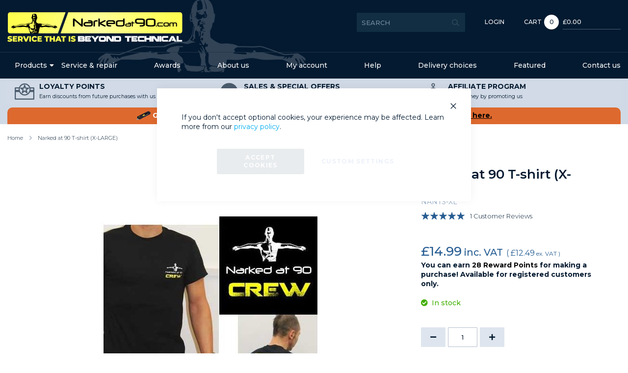

--- FILE ---
content_type: text/html; charset=UTF-8
request_url: https://www.narkedat90.com/nants-xl-narked-at-90-t-shirt-x-large.html
body_size: 24785
content:
<!doctype html>
<html lang="en">
    <head prefix="og: http://ogp.me/ns# fb: http://ogp.me/ns/fb# product: http://ogp.me/ns/product#">
        <script>
    var LOCALE = 'en\u002DGB';
    var BASE_URL = 'https\u003A\u002F\u002Fwww.narkedat90.com\u002F';
    var require = {
        'baseUrl': 'https\u003A\u002F\u002Fwww.narkedat90.com\u002Fstatic\u002Fversion1768232384\u002Ffrontend\u002FStudioworx\u002Fnarkedat90\u002Fen_GB'
    };</script>        
<script>    window.dataLayer = window.dataLayer || [];
    function gtag() { dataLayer.push(arguments) }

    window.amConsentManager = window.amConsentManager || {
        consentStates: {
            denied: 'denied',
            granted: 'granted'
        },
        storageName: 'amConsentMode',
        gdprCookie: {
            cookieGroupName: 'amcookie_allowed',
            allCookiesAllowed: '0'
        },
        defaultConsentTypesData: {"ad_storage":{"default":"0","group":"2"},"analytics_storage":{"default":"0","group":"3"},"ad_user_data":{"default":"0","group":"2"},"ad_personalization":{"default":"0","group":"2"}},
        currentStoreId: 1,
        init: function () {
            this.initStorage();
            this.setDefaultConsent();
        },
        initStorage: function () {
            const persistedConsentTypes = this.getPersistedConsentTypeState();

            if (Object.keys(persistedConsentTypes).length !== 0 && !this.shouldResetConsentState(persistedConsentTypes)) {
                return;
            }

            let consentState = {};
            for (const [type, data] of Object.entries(this.defaultConsentTypesData)) {
                consentState[type] = {
                    group: data.group,
                    status: data.default === '1' ? this.consentStates.granted : this.consentStates.denied
                };
            }

            this.resetAllowedCookiesGroups();
            this.persistConsentTypeState(consentState);
        },
        setDefaultConsent: function () {
            gtag('consent', 'default', this.getPersistedConsentTypeStateForGtag());
        },
        updateConsent: function (consent) {
            const storageConsent = this.getPersistedConsentTypeState();
            const consentState = {...storageConsent, ...consent};

            this.persistConsentTypeState(consentState);
            gtag('consent', 'update', this.getPersistedConsentTypeStateForGtag());
        },
        getConsentTypeStateByGroupIds: function (groups) {
            let consentTypeState = {};

            for (const [type, data] of Object.entries(this.defaultConsentTypesData)) {
                consentTypeState[type] = {
                    group: data.group,
                    status: (groups.includes(data.group) || groups.includes(this.gdprCookie.allCookiesAllowed))
                        ? this.consentStates.granted
                        : this.consentStates.denied
                }
            }

            return consentTypeState;
        },
        persistConsentTypeState: function (consentTypeState) {
            let persistedState = this.getPersistedConsentTypeState(false);
            persistedState[this.currentStoreId] = consentTypeState;
            localStorage.setItem(this.storageName, JSON.stringify(persistedState));
        },
        getPersistedConsentTypeState: function (forCurrentStore = true) {
            let persistedStates = JSON.parse(localStorage.getItem(this.storageName)) ?? {};

            if (forCurrentStore) {
                return persistedStates?.[this.currentStoreId] ?? {};
            }

            return persistedStates;
        },
        getPersistedConsentTypeStateForGtag: function () {
            let consentTypeState = {};
            let persistedState = this.getPersistedConsentTypeState();

            for (const [type, data] of Object.entries(persistedState)) {
                consentTypeState[type] = data.status;
            }

            return consentTypeState;
        },
        shouldResetConsentState: function (persistedConsentTypes) {
            if (Object.keys(persistedConsentTypes).length != Object.keys(this.defaultConsentTypesData).length) {
                return true;
            }

            for (const [type, data] of Object.entries(persistedConsentTypes)) {
                if (data.group !== this.defaultConsentTypesData[type].group) {
                    return true;
                }
            }

            return false;
        },
        resetAllowedCookiesGroups: function () {
            document.cookie = this.gdprCookie.cookieGroupName + '=0;max-age=-1;domain=' + location.hostname
        }
    };

    window.amConsentManager.init();
</script>
<meta charset="utf-8"/>
<meta name="title" content="Narked at 90 T-shirt (X-LARGE) | Narked at 90"/>
<meta name="keywords" content="diving, scuba, underwater, dive"/>
<meta name="robots" content="INDEX,FOLLOW"/>
<meta name="viewport" content="width=device-width, initial-scale=1, maximum-scale=1.0, user-scalable=no"/>
<title>Narked at 90 T-shirt (X-LARGE) | Narked at 90</title>
                <link rel="stylesheet" type="text/css" media="all" href="https://www.narkedat90.com/static/version1768232384/frontend/Studioworx/narkedat90/en_GB/mage/calendar.min.css" />
<link rel="stylesheet" type="text/css" media="all" href="https://www.narkedat90.com/static/version1768232384/frontend/Studioworx/narkedat90/en_GB/css/styles.min.css" />
<link rel="stylesheet" type="text/css" media="all" href="https://www.narkedat90.com/static/version1768232384/frontend/Studioworx/narkedat90/en_GB/jquery/uppy/dist/uppy-custom.min.css" />
<link rel="stylesheet" type="text/css" media="all" href="https://www.narkedat90.com/static/version1768232384/frontend/Studioworx/narkedat90/en_GB/Amasty_Base/vendor/slick/amslick.min.css" />
<link rel="stylesheet" type="text/css" media="all" href="https://www.narkedat90.com/static/version1768232384/frontend/Studioworx/narkedat90/en_GB/Amasty_AdvancedReview/vendor/fancybox/jquery.fancybox.min.css" />
<link rel="stylesheet" type="text/css" media="all" href="https://www.narkedat90.com/static/version1768232384/frontend/Studioworx/narkedat90/en_GB/Amasty_Affiliate/css/default.min.css" />
<link rel="stylesheet" type="text/css" media="all" href="https://www.narkedat90.com/static/version1768232384/frontend/Studioworx/narkedat90/en_GB/Amasty_Customform/css/form-builder.min.css" />
<link rel="stylesheet" type="text/css" media="all" href="https://www.narkedat90.com/static/version1768232384/frontend/Studioworx/narkedat90/en_GB/Amasty_Customform/css/form-render.min.css" />
<link rel="stylesheet" type="text/css" media="all" href="https://www.narkedat90.com/static/version1768232384/frontend/Studioworx/narkedat90/en_GB/Amasty_Groupcat/js/fancybox/jquery.fancybox.min.css" />
<link rel="stylesheet" type="text/css" media="all" href="https://www.narkedat90.com/static/version1768232384/frontend/Studioworx/narkedat90/en_GB/Magefan_Blog/css/blog-m.min.css" />
<link rel="stylesheet" type="text/css" media="all" href="https://www.narkedat90.com/static/version1768232384/frontend/Studioworx/narkedat90/en_GB/Magefan_Blog/css/blog-new.min.css" />
<link rel="stylesheet" type="text/css" media="all" href="https://www.narkedat90.com/static/version1768232384/frontend/Studioworx/narkedat90/en_GB/Magefan_Blog/css/blog-custom.min.css" />
<link rel="stylesheet" type="text/css" media="print" href="https://www.narkedat90.com/static/version1768232384/frontend/Studioworx/narkedat90/en_GB/css/print.min.css" />
<script type="text/javascript" src="https://www.narkedat90.com/static/version1768232384/frontend/Studioworx/narkedat90/en_GB/requirejs/require.min.js"></script>
<script type="text/javascript" src="https://www.narkedat90.com/static/version1768232384/frontend/Studioworx/narkedat90/en_GB/requirejs-min-resolver.min.js"></script>
<script type="text/javascript" src="https://www.narkedat90.com/static/version1768232384/frontend/Studioworx/narkedat90/en_GB/mage/requirejs/mixins.min.js"></script>
<script type="text/javascript" src="https://www.narkedat90.com/static/version1768232384/frontend/Studioworx/narkedat90/en_GB/requirejs-config.min.js"></script>
<link rel="stylesheet" href="https://fonts.googleapis.com/css?family=Montserrat:300,400,500,600,700" />
<link rel="icon" type="image/x-icon" href="https://www.narkedat90.com/media/favicon/stores/1/manjpg_1.jpg" />
<link rel="shortcut icon" type="image/x-icon" href="https://www.narkedat90.com/media/favicon/stores/1/manjpg_1.jpg" />
<link rel="canonical" href="https://www.narkedat90.com/nants-xl-narked-at-90-t-shirt-x-large.html" />
<!-- Google Tag Manager -->
<script>(function(w,d,s,l,i){w[l]=w[l]||[];w[l].push({'gtm.start':
new Date().getTime(),event:'gtm.js'});var f=d.getElementsByTagName(s)[0],
j=d.createElement(s),dl=l!='dataLayer'?'&l='+l:'';j.async=true;j.src=
'https://www.googletagmanager.com/gtm.js?id='+i+dl;f.parentNode.insertBefore(j,f);
})(window,document,'script','dataLayer','GTM-5T4R6JH');</script>
<!-- End Google Tag Manager -->
<meta name="google-site-verification" content="J1J0tXMQm-Ilp1FDbPsnGAxGNN1Ohs1mwnq7efKXigc" />
<meta name="google-site-verification" content="11fkPNgrCUvfEbVdMzaRdOFMtU4B-lHG-aVc2VpyIHw" />
<meta name="ahrefs-site-verification" content="3deaa3ed9ed9861c35cec54dcdf7ee7a62e25d0afe57072659287fe901f23ce3">
<!-- Begin 33Across SiteCTRL -->
<script>
var Tynt=Tynt||[];Tynt.push('bNPXBwJ4mr6RaaaKkGJozW');
(function(){var h,s=document.createElement('script');
s.src='https://cdn.tynt.com/ti.js';
h=document.getElementsByTagName('script')[0];
h.parentNode.insertBefore(s,h);})();
</script>
<!-- End 33Across SiteCTRL -->
<script type="application/javascript">
  (function(b,o,n,g,s,r,c){if(b[s])return;b[s]={};b[s].scriptToken="XzgwNjA3NzU0MA";b[s].callsQueue=[];b[s].api=function(){b[s].callsQueue.push(arguments);};r=o.createElement(n);c=o.getElementsByTagName(n)[0];r.async=1;r.src=g;r.id=s+n;c.parentNode.insertBefore(r,c);})(window,document,"script","https://cdn.oribi.io/XzgwNjA3NzU0MA/oribi.js","ORIBI");
</script>

<link rel="stylesheet" type="text/css" media="all" href="https://www.narkedat90.com/giftcard-styles.css" />

<style>.catalog-product-view .oneclick-container.braintree-paypal-logo{display: none;}</style>        <!-- Google Tag Manager -->
    
                    <script>
        window.mfGtmUserActionDetected = true;
        
        window.mfGtmUserCookiesAllowed = true;
        mfLoadGtm();
        

    function getMfGtmCustomerData() {
        return localStorage.getItem('mf_gtm_customer_data') ? JSON.parse(localStorage.getItem('mf_gtm_customer_data')) : {};
    };

    function mfLoadGtm() {
        if (!window.mfGtmUserActionDetected) return false;
        if (!window.mfGtmLoadBeforeCookieAllowed && !window.mfGtmUserCookiesAllowed) return false;

        if (window.mfGTMTriedToLoad) return;
        window.mfGTMTriedToLoad = true;
        
            (function(w,d,s,l,i){w[l]=w[l]||[];w[l].push({'gtm.start':
                    new Date().getTime(),event:'gtm.js'});var f=d.getElementsByTagName(s)[0],
                j=d.createElement(s),dl=l!='dataLayer'?'&l='+l:'';j.setAttributeNode(d.createAttribute('data-ot-ignore'));j.async=true;
                j.src='https://www.googletagmanager.com/gtm.js?id='+i+dl;f.parentNode.insertBefore(j,f);
            })(window,document,'script','dataLayer','GTM-5T4R6JH');
        
    };
    </script>
        <script>
        if (!window.MagefanRocketJsCustomOptimization && window.require)
        require(['jquery', 'Magento_Customer/js/customer-data'], function ($, customer) {
            function updateMfGtmCustomerData(data) {
                if (data.mf_gtm_customer_data) {
                    localStorage.setItem('mf_gtm_customer_data', JSON.stringify(data.mf_gtm_customer_data));
                }
            }
            let customerData = customer.get('customer');

            customerData.subscribe(function (data) {
                updateMfGtmCustomerData(data);
            }.bind(this));
            updateMfGtmCustomerData(customerData());
        });
    </script><!-- End Google Tag Manager -->    <script type="text/x-magento-init">
        {
            "*": {
                "Magento_PageCache/js/form-key-provider": {
                    "isPaginationCacheEnabled":
                        0                }
            }
        }
    </script>
<script style="display&#x3A;none">
                    window.dataLayer = window.dataLayer || [];
                    window.dataLayer.push({"event":"view_item","ecommerce":{"currency":"GBP","value":14.99,"items":[{"item_id":"NANTS-XL","item_name":"Narked at 90 T-shirt (X-LARGE)","item_url":"https:\/\/www.narkedat90.com\/nants-xl-narked-at-90-t-shirt-x-large.html","item_brand":"Narked at 90","price":14.99}]},"magefanUniqueEventId":"view_item_f07cb9eb54f9d759c529b86107c0088e6870f453c620f72e52cd59263a633de8","ecomm_pagetype":"product","_clear":"true"});
                </script>
<script type="application/ld+json">
    {
        "@context": "https://schema.org/",
        "@type": "Product",
        "name": "Narked at 90 T-shirt (X-LARGE)",
        "image": "https://www.narkedat90.com/media/catalog/product/cache/6517c62f5899ad6aa0ba23ceb3eeff97/n/a/nants-x_2.jpg",
        "description": "Beyond Technical T-shirt",
        "brand": {
            "@type": "Brand",
            "name": "Narked at 90"
        },
        "sku": "NANTS-XL",
        "aggregateRating": {
            "@type": "AggregateRating",
            "bestRating": 5,
            "worstRating": 1,
            "ratingValue": "5",
            "reviewCount": "1"
        },
        "offers": {
            "@type": "Offer",
            "priceCurrency": "GBP",
            "url": "https://www.narkedat90.com/nants-xl-narked-at-90-t-shirt-x-large.html?___store=default",
            "availability": "https://schema.org/InStock",
            "price": "14.99"
        }
    }
</script>
<!--  twitter product cards-->
<meta name="twitter:card" content="summary" />
<meta name="twitter:domain" content="https://www.narkedat90.com/" />
<meta name="twitter:site" content="@Narked at 90" />
<meta name="twitter:creator" content="@Narked at 90" />
<meta name="twitter:title" content="Narked at 90 T-shirt (X-LARGE)" />
<meta name="twitter:description" content="Beyond Technical T-shirt" />
<meta name="twitter:image" content="https://www.narkedat90.com/media/catalog/product/cache/6517c62f5899ad6aa0ba23ceb3eeff97/n/a/nants-x_2.jpg" />
<meta name="twitter:data1" content="GBP12.49" />
<meta name="twitter:label1" content="PRICE" />
<meta name="twitter:data2" content="GB" />
<meta name="twitter:label2" content="LOCATION" />
<!--  twitter product cards-->
<!--  facebook open graph -->
<meta property="og:site_name" content="Narked at 90" />
<meta property="og:type" content="og:product" />
<meta property="og:title" content="Narked at 90 T-shirt (X-LARGE)" />
<meta property="og:image" content="https://www.narkedat90.com/media/catalog/product/cache/6517c62f5899ad6aa0ba23ceb3eeff97/n/a/nants-x_2.jpg" />
<meta property="og:description" content="Beyond Technical T-shirt" />
<meta property="og:url" content="https://www.narkedat90.com/nants-xl-narked-at-90-t-shirt-x-large.html?___store=default" />
<meta property="product:price:amount" content="12.49" />
<meta property="product:price:currency" content="GBP" />
<meta property="product:availability" content="in stock"/>
<meta property="product:retailer_item_id" content="NANTS-XL"/>
<!--  facebook open graph -->
<!-- rich pins -->
<meta name="pinterest-rich-pin" content="enabled">
<!-- rich pins -->
    </head>
    <body data-container="body"
          data-mage-init='{"loaderAjax": {}, "loader": { "icon": "https://www.narkedat90.com/static/version1768232384/frontend/Studioworx/narkedat90/en_GB/images/loader-2.gif"}}'
        id="html-body" class="catalog-product-view product-nants-xl-narked-at-90-t-shirt-x-large page-layout-1column">
            <!-- Google Tag Manager (noscript) -->
            <noscript><iframe src="https://www.googletagmanager.com/ns.html?id=GTM-5T4R6JH"
                          height="0" width="0" style="display:none;visibility:hidden"></iframe></noscript>
        <!-- End Google Tag Manager (noscript) -->
    
<script type="text/x-magento-init">
    {
        "*": {
            "Magento_PageBuilder/js/widget-initializer": {
                "config": {"[data-content-type=\"slider\"][data-appearance=\"default\"]":{"Magento_PageBuilder\/js\/content-type\/slider\/appearance\/default\/widget":false},"[data-content-type=\"map\"]":{"Magento_PageBuilder\/js\/content-type\/map\/appearance\/default\/widget":false},"[data-content-type=\"row\"]":{"Magento_PageBuilder\/js\/content-type\/row\/appearance\/default\/widget":false},"[data-content-type=\"tabs\"]":{"Magento_PageBuilder\/js\/content-type\/tabs\/appearance\/default\/widget":false},"[data-content-type=\"slide\"]":{"Magento_PageBuilder\/js\/content-type\/slide\/appearance\/default\/widget":{"buttonSelector":".pagebuilder-slide-button","showOverlay":"hover","dataRole":"slide"}},"[data-content-type=\"banner\"]":{"Magento_PageBuilder\/js\/content-type\/banner\/appearance\/default\/widget":{"buttonSelector":".pagebuilder-banner-button","showOverlay":"hover","dataRole":"banner"}},"[data-content-type=\"buttons\"]":{"Magento_PageBuilder\/js\/content-type\/buttons\/appearance\/inline\/widget":false},"[data-content-type=\"products\"][data-appearance=\"carousel\"]":{"Magento_PageBuilder\/js\/content-type\/products\/appearance\/carousel\/widget":false}},
                "breakpoints": {"desktop":{"label":"Desktop","stage":true,"default":true,"class":"desktop-switcher","icon":"Magento_PageBuilder::css\/images\/switcher\/switcher-desktop.svg","conditions":{"min-width":"1024px"},"options":{"products":{"default":{"slidesToShow":"5"}}}},"tablet":{"conditions":{"max-width":"1024px","min-width":"768px"},"options":{"products":{"default":{"slidesToShow":"4"},"continuous":{"slidesToShow":"3"}}}},"mobile":{"label":"Mobile","stage":true,"class":"mobile-switcher","icon":"Magento_PageBuilder::css\/images\/switcher\/switcher-mobile.svg","media":"only screen and (max-width: 767px)","conditions":{"max-width":"767px","min-width":"640px"},"options":{"products":{"default":{"slidesToShow":"3"}}}},"mobile-small":{"conditions":{"max-width":"640px"},"options":{"products":{"default":{"slidesToShow":"2"},"continuous":{"slidesToShow":"1"}}}}}            }
        }
    }
</script>

<div class="cookie-status-message" id="cookie-status">
    The store will not work correctly when cookies are disabled.</div>
<script type="text&#x2F;javascript">document.querySelector("#cookie-status").style.display = "none";</script>
<script type="text/x-magento-init">
    {
        "*": {
            "cookieStatus": {}
        }
    }
</script>

<script type="text/x-magento-init">
    {
        "*": {
            "mage/cookies": {
                "expires": null,
                "path": "\u002F",
                "domain": ".www.narkedat90.com",
                "secure": true,
                "lifetime": "3600"
            }
        }
    }
</script>
    <noscript>
        <div class="message global noscript">
            <div class="content">
                <p>
                    <strong>JavaScript seems to be disabled in your browser.</strong>
                    <span>
                        For the best experience on our site, be sure to turn on Javascript in your browser.                    </span>
                </p>
            </div>
        </div>
    </noscript>

<script>
    window.cookiesConfig = window.cookiesConfig || {};
    window.cookiesConfig.secure = true;
</script><script>    require.config({
        map: {
            '*': {
                wysiwygAdapter: 'mage/adminhtml/wysiwyg/tiny_mce/tinymceAdapter'
            }
        }
    });</script><script>    require.config({
        paths: {
            googleMaps: 'https\u003A\u002F\u002Fmaps.googleapis.com\u002Fmaps\u002Fapi\u002Fjs\u003Fv\u003D3.56\u0026key\u003D'
        },
        config: {
            'Magento_PageBuilder/js/utils/map': {
                style: '',
            },
            'Magento_PageBuilder/js/content-type/map/preview': {
                apiKey: '',
                apiKeyErrorMessage: 'You\u0020must\u0020provide\u0020a\u0020valid\u0020\u003Ca\u0020href\u003D\u0027https\u003A\u002F\u002Fwww.narkedat90.com\u002Fadminhtml\u002Fsystem_config\u002Fedit\u002Fsection\u002Fcms\u002F\u0023cms_pagebuilder\u0027\u0020target\u003D\u0027_blank\u0027\u003EGoogle\u0020Maps\u0020API\u0020key\u003C\u002Fa\u003E\u0020to\u0020use\u0020a\u0020map.'
            },
            'Magento_PageBuilder/js/form/element/map': {
                apiKey: '',
                apiKeyErrorMessage: 'You\u0020must\u0020provide\u0020a\u0020valid\u0020\u003Ca\u0020href\u003D\u0027https\u003A\u002F\u002Fwww.narkedat90.com\u002Fadminhtml\u002Fsystem_config\u002Fedit\u002Fsection\u002Fcms\u002F\u0023cms_pagebuilder\u0027\u0020target\u003D\u0027_blank\u0027\u003EGoogle\u0020Maps\u0020API\u0020key\u003C\u002Fa\u003E\u0020to\u0020use\u0020a\u0020map.'
            },
        }
    });</script><script>
    require.config({
        shim: {
            'Magento_PageBuilder/js/utils/map': {
                deps: ['googleMaps']
            }
        }
    });</script>
<script data-cfasync="false" type="text&#x2F;javascript">window.isGdprCookieEnabled = true;

require(['Amasty_GdprFrontendUi/js/modal-show'], function (modalConfigInit) {
    modalConfigInit({"isDeclineEnabled":0,"barLocation":0,"policyText":"If you don't accept optional cookies, your experience may be affected. Learn more from our <a href=\"privacy-policy\" title=\"Cookie Policy\" target=\"_blank\">privacy policy<\/a>.","firstShowProcess":"0","cssConfig":{"backgroundColor":null,"policyTextColor":null,"textColor":null,"titleColor":null,"linksColor":null,"acceptBtnColor":"#254562","acceptBtnColorHover":null,"acceptBtnTextColor":null,"acceptBtnTextColorHover":null,"acceptBtnOrder":null,"allowBtnTextColor":null,"allowBtnTextColorHover":null,"allowBtnColor":null,"allowBtnColorHover":null,"allowBtnOrder":null,"declineBtnTextColorHover":null,"declineBtnColorHover":null,"declineBtnTextColor":null,"declineBtnColor":null,"declineBtnOrder":null},"isAllowCustomersCloseBar":true,"isPopup":true,"isModal":false,"className":"amgdprjs-bar-template","buttons":[{"label":"Accept Cookies","dataJs":"accept","class":"-allow -save","action":"allowCookies"},{"label":"Custom Settings","dataJs":"settings","class":"-settings"}],"template":"<div role=\"alertdialog\"\n     class=\"modal-popup _show amgdprcookie-bar-container <% if (data.isPopup) { %>-popup<% } %>\"\n     data-amcookie-js=\"bar\"\n     aria-label=\"<%= phrase.cookieBar %>\"\n>\n    <div data-amgdprcookie-focus-start tabindex=\"0\">\n        <span tabindex=\"0\" class=\"amgdprcookie-focus-guard\" data-focus-to=\"last\"><\/span>\n        <% if (data.isAllowCustomersCloseBar){ %>\n        <button class=\"action-close\" data-amcookie-js=\"close-cookiebar\" type=\"button\">\n            <span data-bind=\"i18n: 'Close Cookie Bar'\"><\/span>\n        <\/button>\n        <% } %>\n        <div class=\"amgdprcookie-bar-block\">\n            <div id=\"amgdprcookie-policy-text\" class=\"amgdprcookie-policy\"><%= data.policyText %><\/div>\n            <div class=\"amgdprcookie-buttons-block\">\n                <% _.each(data.buttons, function(button) { %>\n                <button\n                    class=\"amgdprcookie-button <%= button.class %>\"\n                    disabled\n                    data-amgdprcookie-js=\"<%= button.dataJs %>\"\n                >\n                    <%= button.label %>\n                <\/button>\n                <% }); %>\n            <\/div>\n        <\/div>\n        <span tabindex=\"0\" class=\"amgdprcookie-focus-guard\" data-focus-to=\"first\"><\/span>\n    <\/div>\n<\/div>\n\n<style>\n    <% if(css.backgroundColor){ %>\n    .amgdprcookie-bar-container {\n        background-color: <%= css.backgroundColor %>\n    }\n    <% } %>\n    <% if(css.policyTextColor){ %>\n    .amgdprcookie-bar-container .amgdprcookie-policy {\n        color: <%= css.policyTextColor %>;\n    }\n    <% } %>\n    <% if(css.textColor){ %>\n    .amgdprcookie-bar-container .amgdprcookie-text {\n        color: <%= css.textColor %>;\n    }\n    <% } %>\n    <% if(css.titleColor){ %>\n    .amgdprcookie-bar-container .amgdprcookie-header {\n        color: <%= css.titleColor %>;\n    }\n    <% } %>\n    <% if(css.linksColor){ %>\n    .amgdprcookie-bar-container .amgdprcookie-link,\n    .amgdprcookie-bar-container .amgdprcookie-policy a {\n        color: <%= css.linksColor %>;\n    }\n    <% } %>\n    <% if(css.acceptBtnOrder || css.acceptBtnColor || css.acceptBtnTextColor){ %>\n    .amgdprcookie-bar-container .amgdprcookie-button.-save {\n        <% if(css.acceptBtnOrder) { %>order: <%= css.acceptBtnOrder %>; <% } %>\n        <% if(css.acceptBtnColor) { %>\n            background-color: <%= css.acceptBtnColor %>;\n            border-color: <%= css.acceptBtnColor %>;\n        <% } %>\n        <% if(css.acceptBtnTextColor) { %>color: <%= css.acceptBtnTextColor %>; <% } %>\n    }\n    <% } %>\n    <% if(css.acceptBtnColorHover || css.acceptBtnTextColorHover){ %>\n    .amgdprcookie-bar-container .amgdprcookie-button.-save:hover {\n        <% if(css.acceptBtnColorHover) { %>\n            background-color: <%= css.acceptBtnColorHover %>;\n            border-color: <%= css.acceptBtnColorHover %>;\n        <% } %>\n        <% if(css.acceptBtnTextColorHover) { %> color: <%= css.acceptBtnTextColorHover %>; <% } %>\n    }\n    <% } %>\n    <% if(css.allowBtnOrder || css.allowBtnColor || css.allowBtnTextColor){ %>\n    .amgdprcookie-bar-container .amgdprcookie-button.-settings {\n        <% if(css.allowBtnOrder) { %> order: <%= css.allowBtnOrder %>; <% } %>\n        <% if(css.allowBtnColor) { %>\n            background-color: <%= css.allowBtnColor %>;\n            border-color: <%= css.allowBtnColor %>;\n        <% } %>\n        <% if(css.allowBtnTextColor) { %> color: <%= css.allowBtnTextColor %>; <% } %>\n    }\n    <% } %>\n    <% if(css.allowBtnColorHover || css.allowBtnTextColorHover){ %>\n    .amgdprcookie-bar-container .amgdprcookie-button.-settings:hover {\n        <% if(css.allowBtnColorHover) { %>\n            background-color: <%= css.allowBtnColorHover %>;\n            border-color: <%= css.allowBtnColorHover %>;\n        <% } %>\n        <% if(css.allowBtnTextColorHover) { %> color: <%= css.allowBtnTextColorHover %>; <% } %>\n    }\n    <% } %>\n    <% if(css.declineBtnOrder || css.declineBtnColor || css.declineBtnTextColor){ %>\n    .amgdprcookie-bar-container .amgdprcookie-button.-decline {\n        <% if(css.declineBtnOrder) { %> order: <%= css.declineBtnOrder %>; <% } %>\n        <% if(css.declineBtnColor) { %>\n            background-color: <%= css.declineBtnColor %>;\n            border-color: <%= css.declineBtnColor %>;\n        <% } %>\n        <% if(css.declineBtnTextColor) { %> color: <%= css.declineBtnTextColor %>; <% } %>\n    }\n    <% } %>\n    <% if(css.declineBtnColorHover || css.declineBtnTextColorHover){ %>\n    .amgdprcookie-bar-container .amgdprcookie-button.-decline:hover {\n        <% if(css.declineBtnColorHover) { %>\n            background-color: <%= css.declineBtnColorHover %>;\n            border-color: <%= css.declineBtnColorHover %>;\n        <% } %>\n        <% if(css.declineBtnTextColorHover) { %> color: <%= css.declineBtnTextColorHover %>; <% } %>\n    }\n    <% } %>\n<\/style>\n"});
});</script>    <script data-cfasync="false" type="text/x-magento-init">
        {
            "*": {
                "Magento_Ui/js/core/app": {"components":{"gdpr-cookie-modal":{"cookieText":"If you don't accept optional cookies, your experience may be affected. Learn more from our <a href=\"privacy-policy\" title=\"Cookie Policy\" target=\"_blank\">privacy policy<\/a>.","firstShowProcess":"0","acceptBtnText":null,"declineBtnText":null,"settingsBtnText":null,"isDeclineEnabled":0,"isAllowCustomersCloseBar":true,"component":"Amasty_GdprFrontendUi\/js\/cookies","barType":2,"barLocation":0,"children":{"gdpr-cookie-settings-modal":{"component":"Amasty_GdprFrontendUi\/js\/modal\/cookie-settings"},"gdpr-cookie-information-modal":{"component":"Amasty_GdprFrontendUi\/js\/modal\/cookie-information"}}}}}            }
        }
    </script>
    <!-- ko scope: 'gdpr-cookie-modal' -->
        <!--ko template: getTemplate()--><!-- /ko -->
    <!-- /ko -->
    <style>
        .amgdprjs-bar-template {
            z-index: 999;
                    bottom: 0;
                }
    </style>


<div class="page-wrapper"><header class="page-header"><div class="panel wrapper"><div class="panel header"><ul class="header links"><li><a href="https://www.narkedat90.com/customer/account/" id="idF0TKHYVa" >My Account</a></li><li class="nav item authorization-link">
    <a href="https://www.narkedat90.com/customer/account/login/referer/aHR0cHM6Ly93d3cubmFya2VkYXQ5MC5jb20vbmFudHMteGwtbmFya2VkLWF0LTkwLXQtc2hpcnQteC1sYXJnZS5odG1s/">
        Login    </a>
</li>
<li><a href="https://www.narkedat90.com/customer/account/create/" id="idwXCip3v6" >Create an Account</a></li></ul></div></div><div class="header content"><a class="action skip contentarea"
   href="#contentarea">
    <span>
        Skip to Content    </span>
</a>
<span data-action="toggle-nav" class="action nav-toggle"><span>Toggle Nav</span></span>
<a
    class="logo"
    href="https://www.narkedat90.com/"
    title="Narked&#x20;at&#x20;90&#x20;-&#x20;Service&#x20;that&#x20;is&#x20;beyond&#x20;technical"
    aria-label="store logo">
    <img src="https://www.narkedat90.com/media/logo/stores/1/narkedat90-2025-357x62.png"
         title="Narked&#x20;at&#x20;90&#x20;-&#x20;Service&#x20;that&#x20;is&#x20;beyond&#x20;technical"
         alt="Narked&#x20;at&#x20;90&#x20;-&#x20;Service&#x20;that&#x20;is&#x20;beyond&#x20;technical"
            width="357"            height="62"    />
</a>

<div data-block="minicart" class="minicart-wrapper">
    <a class="action showcart" href="https://www.narkedat90.com/checkout/cart/"
       data-bind="scope: 'minicart_content'">
        <span class="text">Cart</span>
        <span class="counter qty empty"
              data-bind="css: { empty: !!getCartParam('summary_count') == false && !isLoading() },
               blockLoader: isLoading">
            <span class="counter-number"><!-- ko if: getCartParam('summary_count') --><!-- ko text: getCartParam('summary_count').toLocaleString(window.LOCALE) --><!-- /ko --><!-- /ko --></span>
            <span class="counter-label">
            <!-- ko if: getCartParam('summary_count') -->
                <!-- ko text: getCartParam('summary_count').toLocaleString(window.LOCALE) --><!-- /ko -->
                <!-- ko i18n: 'items' --><!-- /ko -->
            <!-- /ko -->
            </span>
        </span>
        <span class="counter subtotal"
              data-bind="blockLoader: isLoading">
            <span data-bind="html: getCartParam('subtotal')"></span>
        </span>
    </a>
            <div class="block block-minicart empty"
             data-role="dropdownDialog"
             data-mage-init='{"dropdownDialog":{
                "appendTo":"[data-block=minicart]",
                "triggerTarget":".showcart",
                "timeout": "2000",
                "closeOnMouseLeave": false,
                "closeOnEscape": true,
                "triggerClass":"active",
                "parentClass":"active",
                "buttons":[]}}'>
            <div id="minicart-content-wrapper" data-bind="scope: 'minicart_content'">
                <!-- ko template: getTemplate() --><!-- /ko -->
            </div>
                    </div>
        <script>
        window.checkout = {"shoppingCartUrl":"https:\/\/www.narkedat90.com\/checkout\/cart\/","checkoutUrl":"https:\/\/www.narkedat90.com\/checkout\/","updateItemQtyUrl":"https:\/\/www.narkedat90.com\/checkout\/sidebar\/updateItemQty\/","removeItemUrl":"https:\/\/www.narkedat90.com\/checkout\/sidebar\/removeItem\/","imageTemplate":"Magento_Catalog\/product\/image_with_borders","baseUrl":"https:\/\/www.narkedat90.com\/","minicartMaxItemsVisible":20,"websiteId":"1","maxItemsToDisplay":10,"storeId":"1","storeGroupId":"1","agreementIds":["1"],"payPalBraintreeClientToken":"[base64]","payPalBraintreePaylaterMessageConfig":{"layout":"text","logo":{"type":"inline","position":"left"},"text":{"color":"black"}},"paypalBraintreeCurrencyCode":"GBP","customerLoginUrl":"https:\/\/www.narkedat90.com\/customer\/account\/login\/referer\/aHR0cHM6Ly93d3cubmFya2VkYXQ5MC5jb20vbmFudHMteGwtbmFya2VkLWF0LTkwLXQtc2hpcnQteC1sYXJnZS5odG1s\/","isRedirectRequired":false,"autocomplete":"off","captcha":{"user_login":{"isCaseSensitive":false,"imageHeight":50,"imageSrc":"","refreshUrl":"https:\/\/www.narkedat90.com\/captcha\/refresh\/","isRequired":false,"timestamp":1769592446}}};
    </script>
    <script type="text/x-magento-init">
    {
        "[data-block='minicart']": {
            "Magento_Ui/js/core/app": {"components":{"minicart_content":{"children":{"subtotal.container":{"children":{"subtotal":{"children":{"subtotal.totals":{"config":{"display_cart_subtotal_incl_tax":0,"display_cart_subtotal_excl_tax":1,"template":"Magento_Tax\/checkout\/minicart\/subtotal\/totals"},"children":{"subtotal.totals.msrp":{"component":"Magento_Msrp\/js\/view\/checkout\/minicart\/subtotal\/totals","config":{"displayArea":"minicart-subtotal-hidden","template":"Magento_Msrp\/checkout\/minicart\/subtotal\/totals"}}},"component":"Magento_Tax\/js\/view\/checkout\/minicart\/subtotal\/totals"}},"component":"uiComponent","config":{"template":"Magento_Checkout\/minicart\/subtotal"}}},"component":"uiComponent","config":{"displayArea":"subtotalContainer"}},"item.renderer":{"component":"Magento_Checkout\/js\/view\/cart-item-renderer","config":{"displayArea":"defaultRenderer","template":"Magento_Checkout\/minicart\/item\/default"},"children":{"item.image":{"component":"Magento_Catalog\/js\/view\/image","config":{"template":"Magento_Catalog\/product\/image","displayArea":"itemImage"}},"checkout.cart.item.price.sidebar":{"component":"uiComponent","config":{"template":"Magento_Checkout\/minicart\/item\/price","displayArea":"priceSidebar"}}}},"extra_info":{"component":"uiComponent","config":{"displayArea":"extraInfo"},"children":{"paypal_braintree_message":{"component":"PayPal_Braintree\/js\/messages\/mini-cart"}}},"promotion":{"component":"uiComponent","config":{"displayArea":"promotion"}}},"config":{"itemRenderer":{"default":"defaultRenderer","simple":"defaultRenderer","virtual":"defaultRenderer"},"template":"Magento_Checkout\/minicart\/content"},"component":"Magento_Checkout\/js\/view\/minicart"}},"types":[]}        },
        "*": {
            "Magento_Ui/js/block-loader": "https://www.narkedat90.com/static/version1768232384/frontend/Studioworx/narkedat90/en_GB/images/loader-1.gif"
        }
    }
    </script>
</div>
<ul class="header toplinks">
    <li class="nav item authorization-link">
        <a href="/customer/account/login">Login</a>
    </li>
</ul>

<div class="block block-search">
    <div class="block block-title">
        <strong>Search</strong>
    </div>

    <div class="block block-content">
        <form
            id="minisearch-form-top-search"
            class="form minisearch"
            action="https://www.narkedat90.com/catalogsearch/result/"
            method="get"
        >
            <div class="field search">
                <label class="label" for="minisearch-input-top-search" data-role="minisearch-label">
                    <span>Search</span>
                </label>

                <div class="control">
                    <input
                        id="minisearch-input-top-search"
                        type="text"
                        name="q"
                        value=""
                        placeholder="SEARCH"
                        class="input-text"
                        maxlength="128"
                        role="combobox"
                        aria-haspopup="false"
                        aria-autocomplete="both"
                        aria-expanded="false"
                        autocomplete="off"
                        data-block="autocomplete-form"
                        data-mage-init="&#x7B;&quot;quickSearch&quot;&#x3A;&#x7B;&quot;formSelector&quot;&#x3A;&quot;&#x23;minisearch-form-top-search&quot;,&quot;url&quot;&#x3A;&quot;https&#x3A;&#x5C;&#x2F;&#x5C;&#x2F;www.narkedat90.com&#x5C;&#x2F;search&#x5C;&#x2F;ajax&#x5C;&#x2F;suggest&#x5C;&#x2F;&quot;,&quot;destinationSelector&quot;&#x3A;&quot;&#x23;minisearch-autocomplete-top-search&quot;,&quot;templates&quot;&#x3A;&#x7B;&quot;term&quot;&#x3A;&#x7B;&quot;title&quot;&#x3A;&quot;Search&#x20;terms&quot;,&quot;template&quot;&#x3A;&quot;Smile_ElasticsuiteCore&#x5C;&#x2F;autocomplete&#x5C;&#x2F;term&quot;&#x7D;,&quot;product&quot;&#x3A;&#x7B;&quot;title&quot;&#x3A;&quot;Products&quot;,&quot;template&quot;&#x3A;&quot;Smile_ElasticsuiteCatalog&#x5C;&#x2F;autocomplete&#x5C;&#x2F;product&quot;&#x7D;,&quot;category&quot;&#x3A;&#x7B;&quot;title&quot;&#x3A;&quot;Categories&quot;,&quot;template&quot;&#x3A;&quot;Smile_ElasticsuiteCatalog&#x5C;&#x2F;autocomplete&#x5C;&#x2F;category&quot;&#x7D;,&quot;product_attribute&quot;&#x3A;&#x7B;&quot;title&quot;&#x3A;&quot;Attributes&quot;,&quot;template&quot;&#x3A;&quot;Smile_ElasticsuiteCatalog&#x5C;&#x2F;autocomplete&#x5C;&#x2F;product-attribute&quot;,&quot;titleRenderer&quot;&#x3A;&quot;Smile_ElasticsuiteCatalog&#x5C;&#x2F;js&#x5C;&#x2F;autocomplete&#x5C;&#x2F;product-attribute&quot;&#x7D;&#x7D;,&quot;priceFormat&quot;&#x3A;&#x7B;&quot;pattern&quot;&#x3A;&quot;&#x5C;u00a3&#x25;s&quot;,&quot;precision&quot;&#x3A;2,&quot;requiredPrecision&quot;&#x3A;2,&quot;decimalSymbol&quot;&#x3A;&quot;.&quot;,&quot;groupSymbol&quot;&#x3A;&quot;,&quot;,&quot;groupLength&quot;&#x3A;3,&quot;integerRequired&quot;&#x3A;false&#x7D;,&quot;minSearchLength&quot;&#x3A;&quot;2&quot;&#x7D;&#x7D;"
                    />

                    <div id="minisearch-autocomplete-top-search" class="search-autocomplete"></div>

                                    </div>
            </div>

            <div class="actions">
                <button
                    type="submit"
                    title="Search"
                    class="action search"
                >
                    <span>Search</span>
                </button>
            </div>
        </form>
    </div>
</div>
    <div class="sections nav-sections">
                <div class="section-items nav-sections-items"
             data-mage-init='{"tabs":{"openedState":"active"}}'>
                                            <div class="section-item-title nav-sections-item-title"
                     data-role="collapsible">
                    <a class="nav-sections-item-switch"
                       data-toggle="switch" href="#store.menu">
                        Menu                    </a>
                </div>
                <div class="section-item-content nav-sections-item-content"
                     id="store.menu"
                     data-role="content">
                    
<nav class="navigation" data-action="navigation">
    <ul data-mage-init='{"menu":{"responsive":true, "expanded":true, "position":{"my":"left top","at":"left bottom"}}}'>
        <li  class="level0 nav-1 category-item first level-top"><a href="https://www.narkedat90.com/bov-bailout-valve.html"  class="level-top" ><span>Bailout valves (BOVs)</span></a></li><li  class="level0 nav-2 category-item level-top"><a href="https://www.narkedat90.com/dive-books.html"  class="level-top" ><span>Books</span></a></li><li  class="level0 nav-3 category-item level-top parent"><a href="https://www.narkedat90.com/brands.html"  class="level-top" ><span>Brands</span></a><ul class="level0 submenu"><li  class="level1 nav-3-1 category-item first"><a href="https://www.narkedat90.com/brands/narked-at-90.html" ><span>Narked at 90</span></a></li><li  class="level1 nav-3-2 category-item"><a href="https://www.narkedat90.com/brands/ratio-computers.html" ><span>Ratio Computers</span></a></li><li  class="level1 nav-3-3 category-item"><a href="https://www.narkedat90.com/brands/shearwater.html" ><span>Shearwater</span></a></li><li  class="level1 nav-3-4 category-item"><a href="https://www.narkedat90.com/brands/amx.html" ><span>AMX Teknology</span></a></li><li  class="level1 nav-3-5 category-item"><a href="https://www.narkedat90.com/brands/analox.html" ><span>Analox</span></a></li><li  class="level1 nav-3-6 category-item"><a href="https://www.narkedat90.com/brands/apeks.html" ><span>Apeks</span></a></li><li  class="level1 nav-3-7 category-item"><a href="https://www.narkedat90.com/brands/aqualung.html" ><span>Aqualung</span></a></li><li  class="level1 nav-3-8 category-item"><a href="https://www.narkedat90.com/brands/best-divers.html" ><span>Best Divers</span></a></li><li  class="level1 nav-3-9 category-item"><a href="https://www.narkedat90.com/brands/dive-rite.html" ><span>Dive Rite</span></a></li><li  class="level1 nav-3-10 category-item"><a href="https://www.narkedat90.com/brands/divesoft.html" ><span>Divesoft</span></a></li><li  class="level1 nav-3-11 category-item"><a href="https://www.narkedat90.com/brands/eezycut.html" ><span>Eezycut</span></a></li><li  class="level1 nav-3-12 category-item"><a href="https://www.narkedat90.com/brands/halcyon.html" ><span>Halcyon</span></a></li><li  class="level1 nav-3-13 category-item"><a href="https://www.narkedat90.com/brands/hollis.html" ><span>Hollis</span></a></li><li  class="level1 nav-3-14 category-item"><a href="https://www.narkedat90.com/brands/jj-ccr.html" ><span>JJ-CCR</span></a></li><li  class="level1 nav-3-15 category-item"><a href="https://www.narkedat90.com/brands/kiss-rebreathers.html" ><span>KISS Rebreathers</span></a></li><li  class="level1 nav-3-16 category-item"><a href="https://www.narkedat90.com/brands/kubi.html" ><span>Kubi</span></a></li><li  class="level1 nav-3-17 category-item"><a href="https://www.narkedat90.com/brands/metalsub.html" ><span>Metalsub</span></a></li><li  class="level1 nav-3-18 category-item"><a href="https://www.narkedat90.com/brands/miflex-hoses.html" ><span>Miflex Hoses</span></a></li><li  class="level1 nav-3-19 category-item"><a href="https://www.narkedat90.com/brands/omniswivel.html" ><span>Omniswivel</span></a></li><li  class="level1 nav-3-20 category-item"><a href="https://www.narkedat90.com/brands/punkccr.html" ><span>punkCCR</span></a></li><li  class="level1 nav-3-21 category-item"><a href="https://www.narkedat90.com/brands/revo.html" ><span>rEVO Rebreathers</span></a></li><li  class="level1 nav-3-22 category-item"><a href="https://www.narkedat90.com/brands/scubatron-gbm.html" ><span>Scubatron</span></a></li><li  class="level1 nav-3-23 category-item"><a href="https://www.narkedat90.com/brands/seacraft.html" ><span>Seacraft</span></a></li><li  class="level1 nav-3-24 category-item"><a href="https://www.narkedat90.com/brands/technical-dive-components.html" ><span>Technical Dive Components</span></a></li><li  class="level1 nav-3-25 category-item"><a href="https://www.narkedat90.com/brands/teledyne.html" ><span>Teledyne Technologies</span></a></li><li  class="level1 nav-3-26 category-item"><a href="https://www.narkedat90.com/brands/thermalution.html" ><span>Thermalution</span></a></li><li  class="level1 nav-3-27 category-item"><a href="https://www.narkedat90.com/brands/vandagraph.html" ><span>Vandagraph</span></a></li><li  class="level1 nav-3-28 category-item last"><a href="https://www.narkedat90.com/brands/x-ccr.html" ><span>X-CCR</span></a></li></ul></li><li  class="level0 nav-4 category-item level-top"><a href="https://www.narkedat90.com/buoys-and-inflatables.html"  class="level-top" ><span>Buoys and inflatables</span></a></li><li  class="level0 nav-5 category-item level-top parent"><a href="https://www.narkedat90.com/cables-and-connectors.html"  class="level-top" ><span>Cables and connectors</span></a><ul class="level0 submenu"><li  class="level1 nav-5-1 category-item first"><a href="https://www.narkedat90.com/cables-and-connectors/4-pin-divecan-type-connectors.html" ><span>AK (4-pin) cables and connectors</span></a></li><li  class="level1 nav-5-2 category-item"><a href="https://www.narkedat90.com/cables-and-connectors/cable-wire-glands-caps-plugs.html" ><span>Cable, wire, glands, caps and plugs</span></a></li><li  class="level1 nav-5-3 category-item"><a href="https://www.narkedat90.com/cables-and-connectors/coax-smb-type-connectors.html" ><span>Coax (SMB) type connectors</span></a></li><li  class="level1 nav-5-4 category-item"><a href="https://www.narkedat90.com/cables-and-connectors/divesoft-freedom-cables-connectors.html" ><span>Divesoft Freedom cables &amp; connectors</span></a></li><li  class="level1 nav-5-5 category-item"><a href="https://www.narkedat90.com/cables-and-connectors/fischer-cables-connectors.html" ><span>Fischer cables &amp; connectors</span></a></li><li  class="level1 nav-5-6 category-item"><a href="https://www.narkedat90.com/cables-and-connectors/molex-type-connectors.html" ><span>Molex type connectors</span></a></li><li  class="level1 nav-5-7 category-item last"><a href="https://www.narkedat90.com/cables-and-connectors/ostc-cr-s8-cables-connectors.html" ><span>OSTC cR (S8) cables &amp; connectors</span></a></li></ul></li><li  class="level0 nav-6 category-item level-top"><a href="https://www.narkedat90.com/dive-camera-accessories.html"  class="level-top" ><span>Camera accessories</span></a></li><li  class="level0 nav-7 category-item level-top"><a href="https://www.narkedat90.com/cell-checkers.html"  class="level-top" ><span>Cell checkers</span></a></li><li  class="level0 nav-8 category-item level-top"><a href="https://www.narkedat90.com/consumables-and-spare-parts.html"  class="level-top" ><span>Consumables and spare parts</span></a></li><li  class="level0 nav-9 category-item level-top parent"><a href="https://www.narkedat90.com/dive-computers.html"  class="level-top" ><span>Computers and accessories </span></a><ul class="level0 submenu"><li  class="level1 nav-9-1 category-item first parent"><a href="https://www.narkedat90.com/dive-computers/computers.html" ><span>Dive computers and watches</span></a><ul class="level1 submenu"><li  class="level2 nav-9-1-1 category-item first"><a href="https://www.narkedat90.com/dive-computers/computers/ratio-computers.html" ><span>Ratio dive computers</span></a></li><li  class="level2 nav-9-1-2 category-item"><a href="https://www.narkedat90.com/dive-computers/computers/shearwater.html" ><span>Shearwater dive computers</span></a></li><li  class="level2 nav-9-1-3 category-item last"><a href="https://www.narkedat90.com/dive-computers/computers/halcyon-computers.html" ><span>Halcyon computers and HUDs</span></a></li></ul></li><li  class="level1 nav-9-2 category-item parent"><a href="https://www.narkedat90.com/dive-computers/computer-servicing.html" ><span>Dive computer servicing</span></a><ul class="level1 submenu"><li  class="level2 nav-9-2-1 category-item first"><a href="https://www.narkedat90.com/dive-computers/computer-servicing/shearwater-servicing.html" ><span>Shearwater servicing</span></a></li><li  class="level2 nav-9-2-2 category-item last"><a href="https://www.narkedat90.com/dive-computers/computer-servicing/ratio-servicing.html" ><span>Ratio servicing</span></a></li></ul></li><li  class="level1 nav-9-3 category-item parent"><a href="https://www.narkedat90.com/dive-computers/dive-computer-unlock-codes.html" ><span>Computer unlock codes</span></a><ul class="level1 submenu"><li  class="level2 nav-9-3-1 category-item first parent"><a href="https://www.narkedat90.com/dive-computers/dive-computer-unlock-codes/shearwater-unlock-codes.html" ><span>Shearwater unlock codes</span></a><ul class="level2 submenu"><li  class="level3 nav-9-3-1-1 category-item first"><a href="https://www.narkedat90.com/dive-computers/dive-computer-unlock-codes/shearwater-unlock-codes/shearwater-nerd-unlock-codes.html" ><span>NERD unlock codes</span></a></li><li  class="level3 nav-9-3-1-2 category-item"><a href="https://www.narkedat90.com/dive-computers/dive-computer-unlock-codes/shearwater-unlock-codes/petrel-unlock-codes.html" ><span>Petrel unlock codes</span></a></li><li  class="level3 nav-9-3-1-3 category-item"><a href="https://www.narkedat90.com/dive-computers/dive-computer-unlock-codes/shearwater-unlock-codes/pursuit-unlock-codes.html" ><span>Pursuit unlock codes</span></a></li><li  class="level3 nav-9-3-1-4 category-item"><a href="https://www.narkedat90.com/dive-computers/dive-computer-unlock-codes/shearwater-unlock-codes/predator-unlock-codes.html" ><span>Predator unlock codes</span></a></li><li  class="level3 nav-9-3-1-5 category-item"><a href="https://www.narkedat90.com/dive-computers/dive-computer-unlock-codes/shearwater-unlock-codes/perdix-unlock-codes.html" ><span>Perdix unlock codes</span></a></li><li  class="level3 nav-9-3-1-6 category-item last"><a href="https://www.narkedat90.com/dive-computers/dive-computer-unlock-codes/shearwater-unlock-codes/peregrine-unlock-codes.html" ><span>Peregrine unlock codes</span></a></li></ul></li><li  class="level2 nav-9-3-2 category-item last parent"><a href="https://www.narkedat90.com/dive-computers/dive-computer-unlock-codes/ratio-unlock-codes.html" ><span>Ratio unlock codes</span></a><ul class="level2 submenu"><li  class="level3 nav-9-3-2-1 category-item first"><a href="https://www.narkedat90.com/dive-computers/dive-computer-unlock-codes/ratio-unlock-codes/ix3m-2-all-models-coming-soon.html" ><span>iX3M2 unlock codes (coming soon)</span></a></li><li  class="level3 nav-9-3-2-2 category-item"><a href="https://www.narkedat90.com/dive-computers/dive-computer-unlock-codes/ratio-unlock-codes/ix3m-gps.html" ><span>iX3M GPS unlock codes</span></a></li><li  class="level3 nav-9-3-2-3 category-item"><a href="https://www.narkedat90.com/dive-computers/dive-computer-unlock-codes/ratio-unlock-codes/idive-colour-idive-sport-edition.html" ><span>iDive Color and Sport edition unlock codes</span></a></li><li  class="level3 nav-9-3-2-4 category-item last"><a href="https://www.narkedat90.com/dive-computers/dive-computer-unlock-codes/ratio-unlock-codes/idive-avantgarde-e-idive-classic-edition-not-compatible-for-upgrade.html" ><span>iDive Avantgarde e iDive Classic edition unlock code: NOT COMPATIBLE FOR UPGRADE</span></a></li></ul></li></ul></li><li  class="level1 nav-9-4 category-item last parent"><a href="https://www.narkedat90.com/dive-computers/accessories.html" ><span>Dive computer accessories</span></a><ul class="level1 submenu"><li  class="level2 nav-9-4-1 category-item first parent"><a href="https://www.narkedat90.com/dive-computers/accessories/ratio-computer-accessories.html" ><span>Ratio accessories</span></a><ul class="level2 submenu"><li  class="level3 nav-9-4-1-1 category-item first"><a href="https://www.narkedat90.com/dive-computers/accessories/ratio-computer-accessories/idive-accessories.html" ><span>iDive accessories</span></a></li><li  class="level3 nav-9-4-1-2 category-item"><a href="https://www.narkedat90.com/dive-computers/accessories/ratio-computer-accessories/ix3m-accessories.html" ><span>iX3M accessories</span></a></li><li  class="level3 nav-9-4-1-3 category-item last"><a href="https://www.narkedat90.com/dive-computers/accessories/ratio-computer-accessories/ix3m-2-accessories.html" ><span>iX3M2 accessories</span></a></li></ul></li><li  class="level2 nav-9-4-2 category-item parent"><a href="https://www.narkedat90.com/dive-computers/accessories/shearwater-accessories.html" ><span>Shearwater accessories </span></a><ul class="level2 submenu"><li  class="level3 nav-9-4-2-1 category-item first"><a href="https://www.narkedat90.com/dive-computers/accessories/shearwater-accessories/gf.html" ><span>GF accessories</span></a></li><li  class="level3 nav-9-4-2-2 category-item"><a href="https://www.narkedat90.com/dive-computers/accessories/shearwater-accessories/nerd-2.html" ><span>NERD 2 accessories</span></a></li><li  class="level3 nav-9-4-2-3 category-item"><a href="https://www.narkedat90.com/dive-computers/accessories/shearwater-accessories/perdix.html" ><span>Perdix accessories</span></a></li><li  class="level3 nav-9-4-2-4 category-item"><a href="https://www.narkedat90.com/dive-computers/accessories/shearwater-accessories/peregrine-accessories.html" ><span>Peregrine accessories</span></a></li><li  class="level3 nav-9-4-2-5 category-item"><a href="https://www.narkedat90.com/dive-computers/accessories/shearwater-accessories/petrel.html" ><span>Petrel accessories</span></a></li><li  class="level3 nav-9-4-2-6 category-item"><a href="https://www.narkedat90.com/dive-computers/accessories/shearwater-accessories/predator.html" ><span>Predator accessories</span></a></li><li  class="level3 nav-9-4-2-7 category-item"><a href="https://www.narkedat90.com/dive-computers/accessories/shearwater-accessories/pursuit.html" ><span>Pursuit accessories</span></a></li><li  class="level3 nav-9-4-2-8 category-item"><a href="https://www.narkedat90.com/dive-computers/accessories/shearwater-accessories/teric.html" ><span>Teric accessories</span></a></li><li  class="level3 nav-9-4-2-9 category-item last"><a href="https://www.narkedat90.com/dive-computers/accessories/shearwater-accessories/teric-bm.html" ><span>Tern accessories</span></a></li></ul></li><li  class="level2 nav-9-4-3 category-item"><a href="https://www.narkedat90.com/dive-computers/accessories/halcyon-computer-accessories.html" ><span>Halcyon computer and HUD accessories</span></a></li><li  class="level2 nav-9-4-4 category-item"><a href="https://www.narkedat90.com/dive-computers/accessories/apd-vision-accessories.html" ><span>APD Vision accessories</span></a></li><li  class="level2 nav-9-4-5 category-item"><a href="https://www.narkedat90.com/dive-computers/accessories/apeks-accessories.html" ><span>Apeks accessories</span></a></li><li  class="level2 nav-9-4-6 category-item"><a href="https://www.narkedat90.com/dive-computers/accessories/divesoft-freedom-accessories.html" ><span>Divesoft Freedom accessories</span></a></li><li  class="level2 nav-9-4-7 category-item"><a href="https://www.narkedat90.com/dive-computers/accessories/garmin-accessories.html" ><span>Garmin accessories</span></a></li><li  class="level2 nav-9-4-8 category-item"><a href="https://www.narkedat90.com/dive-computers/accessories/triton-monox-accessories.html" ><span>Triton Monox accessories</span></a></li><li  class="level2 nav-9-4-9 category-item"><a href="https://www.narkedat90.com/dive-computers/accessories/scubapro-accessories.html" ><span>Scubapro accessories</span></a></li><li  class="level2 nav-9-4-10 category-item last"><a href="https://www.narkedat90.com/dive-computers/accessories/suunto-accessories.html" ><span>Suunto accessories</span></a></li></ul></li></ul></li><li  class="level0 nav-10 category-item level-top"><a href="https://www.narkedat90.com/emergency-products.html"  class="level-top" ><span>Emergency products</span></a></li><li  class="level0 nav-11 category-item level-top"><a href="https://www.narkedat90.com/featured.html"  class="level-top" ><span>Featured</span></a></li><li  class="level0 nav-12 category-item level-top parent"><a href="https://www.narkedat90.com/gas-analysers.html"  class="level-top" ><span>Gas analysers</span></a><ul class="level0 submenu"><li  class="level1 nav-12-1 category-item first"><a href="https://www.narkedat90.com/gas-analysers/analyser-accessories.html" ><span>Analyser accessories</span></a></li><li  class="level1 nav-12-2 category-item"><a href="https://www.narkedat90.com/gas-analysers/helium-analysers.html" ><span>Helium analysers</span></a></li><li  class="level1 nav-12-3 category-item last"><a href="https://www.narkedat90.com/gas-analysers/oxygen-analysers.html" ><span>Oxygen analysers</span></a></li></ul></li><li  class="level0 nav-13 category-item level-top parent"><a href="https://www.narkedat90.com/gas-management.html"  class="level-top" ><span>Gas management</span></a><ul class="level0 submenu"><li  class="level1 nav-13-1 category-item first parent"><a href="https://www.narkedat90.com/gas-management/fittings-and-adaptors.html" ><span>Fittings and adaptors</span></a><ul class="level1 submenu"><li  class="level2 nav-13-1-1 category-item first"><a href="https://www.narkedat90.com/gas-management/fittings-and-adaptors/check-valve-fittings.html" ><span>Check valve fittings</span></a></li><li  class="level2 nav-13-1-2 category-item"><a href="https://www.narkedat90.com/gas-management/fittings-and-adaptors/din-and-bullnose-fittings.html" ><span>DIN and bullnose fittings</span></a></li><li  class="level2 nav-13-1-3 category-item"><a href="https://www.narkedat90.com/gas-management/fittings-and-adaptors/filter-fittings.html" ><span>Filter fittings</span></a></li><li  class="level2 nav-13-1-4 category-item"><a href="https://www.narkedat90.com/gas-management/fittings-and-adaptors/gas-switching.html" ><span>Gas switching</span></a></li><li  class="level2 nav-13-1-5 category-item"><a href="https://www.narkedat90.com/gas-management/fittings-and-adaptors/high-pressure-fittings.html" ><span>High pressure fittings</span></a></li><li  class="level2 nav-13-1-6 category-item"><a href="https://www.narkedat90.com/gas-management/fittings-and-adaptors/low-pressure-fittings.html" ><span>Low pressure fittings</span></a></li><li  class="level2 nav-13-1-7 category-item"><a href="https://www.narkedat90.com/gas-management/fittings-and-adaptors/manifolds.html" ><span>Manifolds</span></a></li><li  class="level2 nav-13-1-8 category-item"><a href="https://www.narkedat90.com/gas-management/fittings-and-adaptors/manual-add-valves-mavs.html" ><span>Manual Addition Valves (MAVs)</span></a></li><li  class="level2 nav-13-1-9 category-item parent"><a href="https://www.narkedat90.com/gas-management/fittings-and-adaptors/quick-disconnects.html" ><span>Quick disconnects</span></a><ul class="level2 submenu"><li  class="level3 nav-13-1-9-1 category-item first"><a href="https://www.narkedat90.com/gas-management/fittings-and-adaptors/quick-disconnects/bcd-style-connectors.html" ><span>BCD style connectors</span></a></li><li  class="level3 nav-13-1-9-2 category-item"><a href="https://www.narkedat90.com/gas-management/fittings-and-adaptors/quick-disconnects/qd-style-connectors.html" ><span>QD style connectors</span></a></li><li  class="level3 nav-13-1-9-3 category-item last"><a href="https://www.narkedat90.com/gas-management/fittings-and-adaptors/quick-disconnects/swagelok-fittings.html" ><span>Swagelok fittings</span></a></li></ul></li><li  class="level2 nav-13-1-10 category-item"><a href="https://www.narkedat90.com/gas-management/fittings-and-adaptors/thread-type-1-4.html" ><span>Thread type 1/4&quot; NPT</span></a></li><li  class="level2 nav-13-1-11 category-item"><a href="https://www.narkedat90.com/gas-management/fittings-and-adaptors/thread-type-1-8.html" ><span>Thread type 1/8&quot; NPT</span></a></li><li  class="level2 nav-13-1-12 category-item"><a href="https://www.narkedat90.com/gas-management/fittings-and-adaptors/thread-type-3-8.html" ><span>Thread type 3/8&quot; UNF</span></a></li><li  class="level2 nav-13-1-13 category-item"><a href="https://www.narkedat90.com/gas-management/fittings-and-adaptors/thread-type-7-16.html" ><span>Thread type 7/16&quot; UNF</span></a></li><li  class="level2 nav-13-1-14 category-item"><a href="https://www.narkedat90.com/gas-management/fittings-and-adaptors/thread-type-9-16.html" ><span>Thread type 9/16&quot; UNF</span></a></li><li  class="level2 nav-13-1-15 category-item last"><a href="https://www.narkedat90.com/gas-management/fittings-and-adaptors/thread-type-metric.html" ><span>Thread type metric</span></a></li></ul></li><li  class="level1 nav-13-2 category-item"><a href="https://www.narkedat90.com/gas-management/gauges.html" ><span>Gauges</span></a></li><li  class="level1 nav-13-3 category-item parent"><a href="https://www.narkedat90.com/gas-management/hoses.html" ><span>Hoses</span></a><ul class="level1 submenu"><li  class="level2 nav-13-3-1 category-item first"><a href="https://www.narkedat90.com/gas-management/hoses/high-pressure-hoses.html" ><span>High pressure hoses</span></a></li><li  class="level2 nav-13-3-2 category-item"><a href="https://www.narkedat90.com/gas-management/hoses/loop-hoses.html" ><span>Loop hoses</span></a></li><li  class="level2 nav-13-3-3 category-item parent"><a href="https://www.narkedat90.com/gas-management/hoses/lp-inflator-bcd-hoses.html" ><span>LP inflator/BCD hoses</span></a><ul class="level2 submenu"><li  class="level3 nav-13-3-3-1 category-item first"><a href="https://www.narkedat90.com/gas-management/hoses/lp-inflator-bcd-hoses/black-jacket-bcd-hoses.html" ><span>Black jacket/BCD hoses</span></a></li><li  class="level3 nav-13-3-3-2 category-item"><a href="https://www.narkedat90.com/gas-management/hoses/lp-inflator-bcd-hoses/blue-jacket-bcd-hoses.html" ><span>Blue jacket/BCD hoses</span></a></li><li  class="level3 nav-13-3-3-3 category-item"><a href="https://www.narkedat90.com/gas-management/hoses/lp-inflator-bcd-hoses/carbon-black-jacket-bcd-hoses.html" ><span>Carbon black jacket/BCD hoses</span></a></li><li  class="level3 nav-13-3-3-4 category-item"><a href="https://www.narkedat90.com/gas-management/hoses/lp-inflator-bcd-hoses/green-jacket-bcd-hoses.html" ><span>Green jacket/BCD hoses</span></a></li><li  class="level3 nav-13-3-3-5 category-item"><a href="https://www.narkedat90.com/gas-management/hoses/lp-inflator-bcd-hoses/orange-jacket-bcd-hoses.html" ><span>Orange jacket/BCD hoses</span></a></li><li  class="level3 nav-13-3-3-6 category-item"><a href="https://www.narkedat90.com/gas-management/hoses/lp-inflator-bcd-hoses/pink-jacket-bcd-hoses.html" ><span>Pink jacket/BCD hoses</span></a></li><li  class="level3 nav-13-3-3-7 category-item"><a href="https://www.narkedat90.com/gas-management/hoses/lp-inflator-bcd-hoses/purple-jacket-bcd-hoses.html" ><span>Purple jacket/BCD hoses</span></a></li><li  class="level3 nav-13-3-3-8 category-item"><a href="https://www.narkedat90.com/gas-management/hoses/lp-inflator-bcd-hoses/red-jacket-bcd-hoses.html" ><span>Red jacket/BCD hoses</span></a></li><li  class="level3 nav-13-3-3-9 category-item"><a href="https://www.narkedat90.com/gas-management/hoses/lp-inflator-bcd-hoses/tailored-jacket-bcd-hoses.html" ><span>Tailored jacket/BCD hoses</span></a></li><li  class="level3 nav-13-3-3-10 category-item"><a href="https://www.narkedat90.com/gas-management/hoses/lp-inflator-bcd-hoses/white-jacket-bcd-hoses.html" ><span>White jacket/BCD hoses</span></a></li><li  class="level3 nav-13-3-3-11 category-item last"><a href="https://www.narkedat90.com/gas-management/hoses/lp-inflator-bcd-hoses/x-tech-inflator-hose-new-from-miflex.html" ><span>X-Tech inflator hoses</span></a></li></ul></li><li  class="level2 nav-13-3-4 category-item parent"><a href="https://www.narkedat90.com/gas-management/hoses/lp-regulator-hoses.html" ><span>LP regulator hoses</span></a><ul class="level2 submenu"><li  class="level3 nav-13-3-4-1 category-item first"><a href="https://www.narkedat90.com/gas-management/hoses/lp-regulator-hoses/black-regulator-hose.html" ><span>Black regulator hoses</span></a></li><li  class="level3 nav-13-3-4-2 category-item"><a href="https://www.narkedat90.com/gas-management/hoses/lp-regulator-hoses/blue-regulator-hose.html" ><span>Blue regulator hoses</span></a></li><li  class="level3 nav-13-3-4-3 category-item"><a href="https://www.narkedat90.com/gas-management/hoses/lp-regulator-hoses/carbon-black-regulator-hose.html" ><span>Carbon black regulator hoses</span></a></li><li  class="level3 nav-13-3-4-4 category-item"><a href="https://www.narkedat90.com/gas-management/hoses/lp-regulator-hoses/dayglow-yellow-regulator-hose.html" ><span>Fluorescent yellow regulator hoses</span></a></li><li  class="level3 nav-13-3-4-5 category-item"><a href="https://www.narkedat90.com/gas-management/hoses/lp-regulator-hoses/green-regulator-hose.html" ><span>Green regulator hoses</span></a></li><li  class="level3 nav-13-3-4-6 category-item"><a href="https://www.narkedat90.com/gas-management/hoses/lp-regulator-hoses/mellow-yellow-regulator-hose.html" ><span>Mellow yellow regulator hoses</span></a></li><li  class="level3 nav-13-3-4-7 category-item"><a href="https://www.narkedat90.com/gas-management/hoses/lp-regulator-hoses/orange-regulator-hoses.html" ><span>Orange regulator hoses</span></a></li><li  class="level3 nav-13-3-4-8 category-item"><a href="https://www.narkedat90.com/gas-management/hoses/lp-regulator-hoses/pink-regulator-hose.html" ><span>Pink regulator hoses</span></a></li><li  class="level3 nav-13-3-4-9 category-item"><a href="https://www.narkedat90.com/gas-management/hoses/lp-regulator-hoses/purple-regulator-hose.html" ><span>Purple regulator hoses</span></a></li><li  class="level3 nav-13-3-4-10 category-item"><a href="https://www.narkedat90.com/gas-management/hoses/lp-regulator-hoses/red-regulator-hose.html" ><span>Red regulator hoses</span></a></li><li  class="level3 nav-13-3-4-11 category-item"><a href="https://www.narkedat90.com/gas-management/hoses/lp-regulator-hoses/tailored-regulator-hoses.html" ><span>Tailored regulator hoses</span></a></li><li  class="level3 nav-13-3-4-12 category-item"><a href="https://www.narkedat90.com/gas-management/hoses/lp-regulator-hoses/white-regulator-hose.html" ><span>White regulator hoses</span></a></li><li  class="level3 nav-13-3-4-13 category-item last"><a href="https://www.narkedat90.com/gas-management/hoses/lp-regulator-hoses/xt-tech-regulator-hose-new-from-miflex.html" ><span>XT-Tech regulator hoses</span></a></li></ul></li><li  class="level2 nav-13-3-5 category-item"><a href="https://www.narkedat90.com/gas-management/hoses/tailored-hoses.html" ><span>Tailored hoses</span></a></li><li  class="level2 nav-13-3-6 category-item last"><a href="https://www.narkedat90.com/gas-management/hoses/whips.html" ><span>Whips</span></a></li></ul></li><li  class="level1 nav-13-4 category-item"><a href="https://www.narkedat90.com/gas-management/mavs-manual-add-valves.html" ><span>Manual Addition Valves (MAVs)</span></a></li><li  class="level1 nav-13-5 category-item"><a href="https://www.narkedat90.com/gas-management/o-ring-sets.html" ><span>OmniSwivel O-ring sets</span></a></li><li  class="level1 nav-13-6 category-item last"><a href="https://www.narkedat90.com/gas-management/regulators.html" ><span>Regulators</span></a></li></ul></li><li  class="level0 nav-14 category-item level-top"><a href="https://www.narkedat90.com/gift-certificates.html"  class="level-top" ><span>Gift certificates</span></a></li><li  class="level0 nav-15 category-item level-top"><a href="https://www.narkedat90.com/hard-and-soft-cases.html"  class="level-top" ><span>Hard and soft cases</span></a></li><li  class="level0 nav-16 category-item level-top"><a href="https://www.narkedat90.com/hardware-and-brackets.html"  class="level-top" ><span>Hardware and brackets</span></a></li><li  class="level0 nav-17 category-item level-top"><a href="https://www.narkedat90.com/head-up-displays.html"  class="level-top" ><span>Head Up Displays (HUDs)</span></a></li><li  class="level0 nav-18 category-item level-top"><a href="https://www.narkedat90.com/dive-knives-net-and-line-cutters.html"  class="level-top" ><span>Knives</span></a></li><li  class="level0 nav-19 category-item level-top parent"><a href="https://www.narkedat90.com/kubi-dry-glove-systems.html"  class="level-top" ><span>KUBI dry glove systems</span></a><ul class="level0 submenu"><li  class="level1 nav-19-1 category-item first parent"><a href="https://www.narkedat90.com/kubi-dry-glove-systems/kubi-dry-glove-spares.html" ><span>Kubi dry glove spares</span></a><ul class="level1 submenu"><li  class="level2 nav-19-1-1 category-item first"><a href="https://www.narkedat90.com/kubi-dry-glove-systems/kubi-dry-glove-spares/kubi-dry-glove-system-o-ring-sets.html" ><span>Kubi dry glove system O-ring sets</span></a></li><li  class="level2 nav-19-1-2 category-item"><a href="https://www.narkedat90.com/kubi-dry-glove-systems/kubi-dry-glove-spares/kubi-thermal-inner-gloves.html" ><span>Kubi thermal inner gloves</span></a></li><li  class="level2 nav-19-1-3 category-item last"><a href="https://www.narkedat90.com/kubi-dry-glove-systems/kubi-dry-glove-spares/kubi-rubber-dry-gloves.html" ><span>Kubi outer rubber dry gloves</span></a></li></ul></li><li  class="level1 nav-19-2 category-item last"><a href="https://www.narkedat90.com/kubi-dry-glove-systems/kubi-dry-gloves.html" ><span>Kubi dry gloves</span></a></li></ul></li><li  class="level0 nav-20 category-item level-top"><a href="https://www.narkedat90.com/masks-and-accessories.html"  class="level-top" ><span>Masks and accessories</span></a></li><li  class="level0 nav-21 category-item level-top"><a href="https://www.narkedat90.com/miscellaneous.html"  class="level-top" ><span>Miscellaneous</span></a></li><li  class="level0 nav-22 category-item level-top"><a href="https://www.narkedat90.com/o-ring-kits.html"  class="level-top" ><span>O-ring kits</span></a></li><li  class="level0 nav-23 category-item level-top parent"><a href="https://www.narkedat90.com/rebreather-parts.html"  class="level-top" ><span>Rebreather parts</span></a><ul class="level0 submenu"><li  class="level1 nav-23-1 category-item first"><a href="https://www.narkedat90.com/rebreather-parts/head-and-loop-dryers.html" ><span>Head and loop dryers</span></a></li><li  class="level1 nav-23-2 category-item"><a href="https://www.narkedat90.com/rebreather-parts/apd-classic.html" ><span>APD Classic / Inspiration XPD</span></a></li><li  class="level1 nav-23-3 category-item"><a href="https://www.narkedat90.com/rebreather-parts/apd-evolution.html" ><span>APD Evolution / Inspiration EVO</span></a></li><li  class="level1 nav-23-4 category-item"><a href="https://www.narkedat90.com/rebreather-parts/apd-vision.html" ><span>APD Vision / Inspiration EVP</span></a></li><li  class="level1 nav-23-5 category-item"><a href="https://www.narkedat90.com/rebreather-parts/aurora-blue.html" ><span>Aurora Blue</span></a></li><li  class="level1 nav-23-6 category-item"><a href="https://www.narkedat90.com/rebreather-parts/ccrb.html" ><span>CCRB</span></a></li><li  class="level1 nav-23-7 category-item"><a href="https://www.narkedat90.com/rebreather-parts/ccr-liberty.html" ><span>CCR Liberty</span></a></li><li  class="level1 nav-23-8 category-item"><a href="https://www.narkedat90.com/rebreather-parts/gbm-rebreather.html" ><span>GBM</span></a></li><li  class="level1 nav-23-9 category-item"><a href="https://www.narkedat90.com/rebreather-parts/diverite-o2ptima.html" ><span>Dive Rite O2ptima</span></a></li><li  class="level1 nav-23-10 category-item"><a href="https://www.narkedat90.com/rebreather-parts/hollis-prism-2.html" ><span>Hollis Prism 2</span></a></li><li  class="level1 nav-23-11 category-item"><a href="https://www.narkedat90.com/rebreather-parts/isc-meg-15.html" ><span>ISC Meg-15</span></a></li><li  class="level1 nav-23-12 category-item"><a href="https://www.narkedat90.com/rebreather-parts/isc-megalodon-classic.html" ><span>ISC Megalodon Classic</span></a></li><li  class="level1 nav-23-13 category-item"><a href="https://www.narkedat90.com/rebreather-parts/jj-ccr.html" ><span>JJ-CCR</span></a></li><li  class="level1 nav-23-14 category-item"><a href="https://www.narkedat90.com/rebreather-parts/kiss-classic.html" ><span>KISS Classic</span></a></li><li  class="level1 nav-23-15 category-item"><a href="https://www.narkedat90.com/rebreather-parts/kiss-sidekick.html" ><span>KISS Sidekick</span></a></li><li  class="level1 nav-23-16 category-item"><a href="https://www.narkedat90.com/rebreather-parts/kiss-sidewinder.html" ><span>KISS Sidewinder</span></a></li><li  class="level1 nav-23-17 category-item"><a href="https://www.narkedat90.com/rebreather-parts/kiss-spirit-lte.html" ><span>KISS Spirit &amp; Classic LTE</span></a></li><li  class="level1 nav-23-18 category-item"><a href="https://www.narkedat90.com/rebreather-parts/kiss-sport.html" ><span>KISS Sport</span></a></li><li  class="level1 nav-23-19 category-item"><a href="https://www.narkedat90.com/rebreather-parts/osel.html" ><span>OSEL</span></a></li><li  class="level1 nav-23-20 category-item"><a href="https://www.narkedat90.com/rebreather-parts/pelagian.html" ><span>Pelagian</span></a></li><li  class="level1 nav-23-21 category-item"><a href="https://www.narkedat90.com/rebreather-parts/poseidon.html" ><span>Poseidon</span></a></li><li  class="level1 nav-23-22 category-item"><a href="https://www.narkedat90.com/rebreather-parts/revo.html" ><span>rEvo</span></a></li><li  class="level1 nav-23-23 category-item"><a href="https://www.narkedat90.com/rebreather-parts/sf2-rebreather.html" ><span>SF2</span></a></li><li  class="level1 nav-23-24 category-item"><a href="https://www.narkedat90.com/rebreather-parts/triton.html" ><span>Triton</span></a></li><li  class="level1 nav-23-25 category-item last"><a href="https://www.narkedat90.com/rebreather-parts/x-ccr.html" ><span>X-CCR</span></a></li></ul></li><li  class="level0 nav-24 category-item level-top"><a href="https://www.narkedat90.com/dive-reels-and-lines.html"  class="level-top" ><span>Reels and lines</span></a></li><li  class="level0 nav-25 category-item level-top"><a href="https://www.narkedat90.com/resin-and-wood-lamps.html"  class="level-top" ><span>Resin and wood lamps</span></a></li><li  class="level0 nav-26 category-item level-top parent"><a href="https://www.narkedat90.com/scooters-dpvs-diver-propulsion-vehicles.html"  class="level-top" ><span>Scooters and accessories</span></a><ul class="level0 submenu"><li  class="level1 nav-26-1 category-item first"><a href="https://www.narkedat90.com/scooters-dpvs-diver-propulsion-vehicles/accessories.html" ><span>Scooter accessories</span></a></li><li  class="level1 nav-26-2 category-item last"><a href="https://www.narkedat90.com/scooters-dpvs-diver-propulsion-vehicles/scooters-dpv-s.html" ><span>Scooters and Diver Propulsion Vehicles (DPVs)</span></a></li></ul></li><li  class="level0 nav-27 category-item level-top parent"><a href="https://www.narkedat90.com/sensors.html"  class="level-top" ><span>Sensors</span></a><ul class="level0 submenu"><li  class="level1 nav-27-1 category-item first"><a href="https://www.narkedat90.com/sensors/analyser-cells.html" ><span>Analyser cells</span></a></li><li  class="level1 nav-27-2 category-item last"><a href="https://www.narkedat90.com/sensors/rebreather-cells.html" ><span>Rebreather cells</span></a></li></ul></li><li  class="level0 nav-28 category-item level-top"><a href="https://www.narkedat90.com/slates-accessories.html"  class="level-top" ><span>Slates and accessories</span></a></li><li  class="level0 nav-29 category-item level-top"><a href="https://www.narkedat90.com/solenoids.html"  class="level-top" ><span>Solenoids</span></a></li><li  class="level0 nav-30 category-item level-top parent"><a href="https://www.narkedat90.com/strobes-and-torches.html"  class="level-top" ><span>Strobes and torches</span></a><ul class="level0 submenu"><li  class="level1 nav-30-1 category-item first"><a href="https://www.narkedat90.com/strobes-and-torches/strobes.html" ><span>Strobes</span></a></li><li  class="level1 nav-30-2 category-item last"><a href="https://www.narkedat90.com/strobes-and-torches/dive-torches.html" ><span>Dive torches</span></a></li></ul></li><li  class="level0 nav-31 category-item level-top"><a href="https://www.narkedat90.com/dive-tools.html"  class="level-top" ><span>Tools</span></a></li><li  class="level0 nav-32 category-item level-top parent"><a href="https://www.narkedat90.com/undersuits-and-clothing.html"  class="level-top" ><span>Undersuits and clothing</span></a><ul class="level0 submenu"><li  class="level1 nav-32-1 category-item first parent"><a href="https://www.narkedat90.com/undersuits-and-clothing/heated-undersuits.html" ><span>Heated undersuits</span></a><ul class="level1 submenu"><li  class="level2 nav-32-1-1 category-item first"><a href="https://www.narkedat90.com/undersuits-and-clothing/heated-undersuits/heated-gloves.html" ><span>Heated gloves</span></a></li><li  class="level2 nav-32-1-2 category-item last"><a href="https://www.narkedat90.com/undersuits-and-clothing/heated-undersuits/yellow-grade-advanced-series-100m-wireless-sleeve-less-top.html" ><span>Thermalution undersuits</span></a></li></ul></li><li  class="level1 nav-32-2 category-item last parent"><a href="https://www.narkedat90.com/undersuits-and-clothing/merchandise.html" ><span>Merchandise</span></a><ul class="level1 submenu"><li  class="level2 nav-32-2-1 category-item first"><a href="https://www.narkedat90.com/undersuits-and-clothing/merchandise/hoodies.html" ><span>Hoodies</span></a></li><li  class="level2 nav-32-2-2 category-item last"><a href="https://www.narkedat90.com/undersuits-and-clothing/merchandise/t-shirts.html" ><span>T-shirts </span></a></li></ul></li></ul></li><li  class="level0 nav-33 category-item level-top"><a href="https://www.narkedat90.com/sales-and-special-offer.html"  class="level-top" ><span>SALES &amp; SPECIAL OFFERS</span></a></li><li  class="level0 nav-34 last level-top"><a href="https://www.narkedat90.com/blog"  class="level-top" ><span>Blog</span></a></li>            </ul>
</nav>
                </div>
                                            <div class="section-item-title nav-sections-item-title"
                     data-role="collapsible">
                    <a class="nav-sections-item-switch"
                       data-toggle="switch" href="#store.links">
                        Account                    </a>
                </div>
                <div class="section-item-content nav-sections-item-content"
                     id="store.links"
                     data-role="content">
                    <!-- Account links -->                </div>
                                    </div>
    </div>
</div><div class="nav wrapper"><div class="nav header">

<div class="topmegamenu" data-mage-init='{"topMegaMenu":{}}'>
	<div class="nav-item has-subs">
		<a href="#">Products</a>
		<div class="dropdown">
			<div class="container-fluid">
				<div class="row">
					<nav class="col-xxs-12 col-l-9">
													<a href="https://www.narkedat90.com/bov-bailout-valve.html" data-id="41" class="link">Bailout valves (BOVs)</a>
													<a href="https://www.narkedat90.com/dive-books.html" data-id="5" class="link">Books</a>
													<a href="https://www.narkedat90.com/brands.html" data-id="9" class="link">Brands</a>
													<a href="https://www.narkedat90.com/buoys-and-inflatables.html" data-id="36" class="link">Buoys and inflatables</a>
													<a href="https://www.narkedat90.com/cables-and-connectors.html" data-id="24" class="link">Cables and connectors</a>
													<a href="https://www.narkedat90.com/dive-camera-accessories.html" data-id="31" class="link">Camera accessories</a>
													<a href="https://www.narkedat90.com/cell-checkers.html" data-id="25" class="link">Cell checkers</a>
													<a href="https://www.narkedat90.com/consumables-and-spare-parts.html" data-id="32" class="link">Consumables and spare parts</a>
													<a href="https://www.narkedat90.com/dive-computers.html" data-id="23" class="link">Computers and accessories </a>
													<a href="https://www.narkedat90.com/emergency-products.html" data-id="34" class="link">Emergency products</a>
													<a href="https://www.narkedat90.com/featured.html" data-id="4" class="link">Featured</a>
													<a href="https://www.narkedat90.com/gas-analysers.html" data-id="6" class="link">Gas analysers</a>
													<a href="https://www.narkedat90.com/gas-management.html" data-id="7" class="link">Gas management</a>
													<a href="https://www.narkedat90.com/gift-certificates.html" data-id="157" class="link">Gift certificates</a>
													<a href="https://www.narkedat90.com/hard-and-soft-cases.html" data-id="29" class="link">Hard and soft cases</a>
													<a href="https://www.narkedat90.com/hardware-and-brackets.html" data-id="42" class="link">Hardware and brackets</a>
													<a href="https://www.narkedat90.com/head-up-displays.html" data-id="26" class="link">Head Up Displays (HUDs)</a>
													<a href="https://www.narkedat90.com/dive-knives-net-and-line-cutters.html" data-id="38" class="link">Knives</a>
													<a href="https://www.narkedat90.com/kubi-dry-glove-systems.html" data-id="39" class="link">KUBI dry glove systems</a>
													<a href="https://www.narkedat90.com/masks-and-accessories.html" data-id="37" class="link">Masks and accessories</a>
													<a href="https://www.narkedat90.com/miscellaneous.html" data-id="33" class="link">Miscellaneous</a>
													<a href="https://www.narkedat90.com/o-ring-kits.html" data-id="168" class="link">O-ring kits</a>
													<a href="https://www.narkedat90.com/rebreather-parts.html" data-id="22" class="link">Rebreather parts</a>
													<a href="https://www.narkedat90.com/dive-reels-and-lines.html" data-id="35" class="link">Reels and lines</a>
													<a href="https://www.narkedat90.com/resin-and-wood-lamps.html" data-id="930" class="link">Resin and wood lamps</a>
													<a href="https://www.narkedat90.com/scooters-dpvs-diver-propulsion-vehicles.html" data-id="162" class="link">Scooters and accessories</a>
													<a href="https://www.narkedat90.com/sensors.html" data-id="8" class="link">Sensors</a>
													<a href="https://www.narkedat90.com/slates-accessories.html" data-id="199" class="link">Slates and accessories</a>
													<a href="https://www.narkedat90.com/solenoids.html" data-id="40" class="link">Solenoids</a>
													<a href="https://www.narkedat90.com/strobes-and-torches.html" data-id="27" class="link">Strobes and torches</a>
													<a href="https://www.narkedat90.com/dive-tools.html" data-id="28" class="link">Tools</a>
													<a href="https://www.narkedat90.com/undersuits-and-clothing.html" data-id="30" class="link">Undersuits and clothing</a>
													<a href="https://www.narkedat90.com/sales-and-special-offer.html" data-id="952" class="link">SALES & SPECIAL OFFERS</a>
											</nav>
					<div class="col-l-3">
						<h3>Featured Item</h3>
						<div class="featured-item"><div class="block widget block-products-list grid">
                <div class="block-content">
            <!-- new_products_content_widget_grid-->            <div class="products-grid grid">
                <ol class="product-items widget-product-grid">
                                                                <li class="product-item">                        <div class="product-item-info">
                            <a href="https://www.narkedat90.com/nan-utility-1-narked-at-90-3d-printed-utility-knife-chopped-carbon-effect-shipped-without-blade.html" class="product-item-photo">
                                <span class="product-image-container product-image-container-5968">
    <span class="product-image-wrapper">
        <img class="product-image-photo"
                        src="https://www.narkedat90.com/media/catalog/product/cache/9bb9d677791f8666003e194c8a94aeff/1/1/11_1_2.jpg"
            loading="lazy"
            width="400"
            height="400"
            alt="Narked&#x20;at&#x20;90&#x20;3D-printed&#x20;Utility&#x20;Knife&#x20;&#x28;CHOPPED&#x20;CARBON&#x20;EFFECT&#x29;&#x20;&#x28;shipped&#x20;without&#x20;blade&#x29;"/></span>
</span>
<style>.product-image-container-5968 {
    width: 400px;
    height: auto;
    aspect-ratio: 400 / 400;
}
.product-image-container-5968 span.product-image-wrapper {
    height: 100%;
    width: 100%;
}
@supports not (aspect-ratio: auto) { 
    .product-image-container-5968 span.product-image-wrapper {
        padding-bottom: 100%;
    }
}</style>                            </a>
                            <div class="product-item-details">
                                <strong class="product-item-name">
                                    <a title="Narked at 90 3D-printed Utility Knife (CHOPPED CARBON EFFECT) (shipped without blade)"
                                       href="https://www.narkedat90.com/nan-utility-1-narked-at-90-3d-printed-utility-knife-chopped-carbon-effect-shipped-without-blade.html"
                                       class="product-item-link">
                                        Narked at 90 3D-printed Utility Knife (CHOPPED CARBON EFFECT) (shipped without blade)                                    </a>
                                </strong>
                                                                                                    
                                <div class="price-box price-final_price" data-role="priceBox" data-product-id="5968" data-price-box="product-id-5968">
    <span class="special-price">
        

<span class="price-container price-final_price tax weee"
        >
            <span class="price-label">Special Price</span>
        <span  id="price-including-tax-old-price-5968-widget-product-grid"        data-label="inc. VAT"        data-price-amount="4.800001"
        data-price-type="finalPrice"
        class="price-wrapper price-including-tax"
    ><span class="price">£4.80</span></span>
            

    <span id="price-excluding-tax-old-price-5968-widget-product-grid"
          data-label="ex.&#x20;VAT"
          data-price-amount="4"
          data-price-type="basePrice"
          class="price-wrapper price-excluding-tax">
        <span class="price">£4.00</span></span>
        </span>
    </span>
    <span class="old-price">
        

<span class="price-container price-final_price tax weee"
        >
            <span class="price-label">Was</span>
        <span  id="price-including-tax-old-price-5968-widget-product-grid"        data-label="inc. VAT"        data-price-amount="6.000001"
        data-price-type="oldPrice"
        class="price-wrapper price-including-tax"
    ><span class="price">£6.00</span></span>
            

    <span id="price-excluding-tax-old-price-5968-widget-product-grid"
          data-label="ex.&#x20;VAT"
          data-price-amount="5"
          data-price-type="baseOldPrice"
          class="price-wrapper price-excluding-tax">
        <span class="price">£5.00</span></span>
        </span>
    </span>

</div>
                                
                                                                    <div class="product-item-inner">
                                        <div class="product-item-actions">
                                                                                            <div class="actions-primary">
                                                                                                                                                                    <form data-role="tocart-form" data-product-sku="NAN-UTILITY-1" action="https://www.narkedat90.com/nan-utility-1-narked-at-90-3d-printed-utility-knife-chopped-carbon-effect-shipped-without-blade.html?options=cart" method="post">
                                                                                                                                                                                    <input type="hidden" name="product" value="5968">
                                                            <input type="hidden" name="uenc" value="aHR0cHM6Ly93d3cubmFya2VkYXQ5MC5jb20vbmFuLXV0aWxpdHktMS1uYXJrZWQtYXQtOTAtM2QtcHJpbnRlZC11dGlsaXR5LWtuaWZlLWNob3BwZWQtY2FyYm9uLWVmZmVjdC1zaGlwcGVkLXdpdGhvdXQtYmxhZGUuaHRtbD9vcHRpb25zPWNhcnQ~">
                                                            <input name="form_key" type="hidden" value="AAITXlWuMamuCnEB" />                                                            <button type="submit"
                                                                    title="Add to Cart"
                                                                    class="action tocart primary">
                                                                <span>Add to Cart</span>
                                                            </button>
                                                        </form>
                                                                                                                <script type="text/x-magento-init">
                                                        {
                                                            "[data-role=tocart-form], .form.map.checkout": {
                                                                "catalogAddToCart": {
                                                                    "product_sku": "NAN\u002DUTILITY\u002D1"
                                                                }
                                                            }
                                                        }
                                                        </script>
                                                                                                                                                            </div>
                                                                                                                                        <div class="actions-secondary" data-role="add-to-links">
                                                                                                            <a href="#"
                                                           data-post='{"action":"https:\/\/www.narkedat90.com\/wishlist\/index\/add\/","data":{"product":5968,"uenc":"aHR0cHM6Ly93d3cubmFya2VkYXQ5MC5jb20vbmFudHMteGwtbmFya2VkLWF0LTkwLXQtc2hpcnQteC1sYXJnZS5odG1s"}}' class="action towishlist" data-action="add-to-wishlist" title="Add&#x20;to&#x20;Wish&#x20;List">
                                                            <span>Add to Wish List</span>
                                                        </a>
                                                                                                                                                                                                                        <a href="#" class="action tocompare" data-post='{"action":"https:\/\/www.narkedat90.com\/catalog\/product_compare\/add\/","data":{"product":"5968","uenc":"aHR0cHM6Ly93d3cubmFya2VkYXQ5MC5jb20vbmFudHMteGwtbmFya2VkLWF0LTkwLXQtc2hpcnQteC1sYXJnZS5odG1s"}}' title="Add&#x20;to&#x20;Compare">
                                                            <span>Add to Compare</span>
                                                        </a>
                                                                                                    </div>
                                                                                    </div>
                                    </div>
                                                            </div>
                        </div>
                        </li>                                    </ol>
            </div>
                    </div>
    </div></div>					</div>
				</div>
			</div>
		</div>
	</div>
</div>
<ul>
<li><a href="/service-and-support">Service &amp; repair</a></li>
<li><a href="/awards">Awards</a></li>
<li><a href="/about-us">About us</a></li>
<li><a href="/customer/account">My account</a></li>
<li><a href="/helpful-info">Help</a></li>
<li><a href="/shipping-and-returns">Delivery choices</a></li>
<li><a href="/featured.html">Featured</a></li>
<li><a href="/contact">Contact us</a></li>
</ul></div></div><div class="promo wrapper"><div class="promo header"><div style="overflow: hidden; padding: 7px 0 7px 0;">
<div class="col-xxs-4 col-xs-4 col-s-4 col-m-4 col-l-4 col-xl-4" style="text-align: left; background-color: #d1dae6;">
<div style="float: left;"><a href="/reward-points"><img style="width: 40px; height: 40px; padding-right: 10px;" src="https://www.narkedat90.com/media/wysiwyg/loyalty-points-40.png" alt="Loyalty points"> </a></div>
<strong> <a style="text-decoration: none; color: #031a30;" href="/reward-points">LOYALTY POINTS</a> </strong> <br><a style="font-size: 75%; line-height: 11px; text-decoration: none; color: #031a30;" href="/reward-points">Earn discounts from future purchases with us</a></div>
<div class="col-xxs-4 col-xs-4 col-s-4 col-m-4 col-l-4 col-xl-4" style="text-align: left; background-color: #d1dae6;">
<div style="float: left;"><a href="sales-and-special-offer.html"> <img style="width: 40px; height: 40px; padding-right: 10px;" src="https://www.narkedat90.com/media/wysiwyg/special-offers-40.png" alt="Special offers"> </a></div>
<strong> <a style="text-decoration: none; color: #031a30;" href="/sales-and-special-offer.html">SALES &amp; SPECIAL OFFERS</a> </strong> <br><a style="font-size: 75%; line-height: 11px; text-decoration: none; color: #031a30;" href="/sales-and-special-offer.html">Check regularly for clearance offers</a></div>
<div class="col-xxs-4 col-xs-4 col-s-4 col-m-4 col-l-4 col-xl-4" style="text-align: left; background-color: #d1dae6;">
<div style="float: left;"><a href="amasty-affiliate-program"> <img style="width: 40px; height: 40px; padding-right: 10px;" src="https://www.narkedat90.com/media/wysiwyg/affiliate-program-40.png" alt="Affiliate program"> </a></div>
<strong> <a style="text-decoration: none; color: #031a30;" href="/amasty-affiliate-program">AFFILIATE PROGRAM</a> </strong> <br><a style="font-size: 75%; line-height: 11px; text-decoration: none; color: #031a30;" href="/amasty-affiliate-program">Earn money by promoting us</a></div>
</div>
<div style="border-radius: 10px 10px 0 0; width: 100%; background-color: #de692e; color: #ffffff; font-weight: bold; padding: 0.5em 0 0.5em 0em;"><img style="vertical-align: -6px;" src="https://www.narkedat90.com/media/wysiwyg/animated-NAN-UTILITY-product-lust-orange-29x20.gif" alt="utility knife" width="29" height="30">&nbsp;Get this free utility knife when your order reaches £100 (ex VAT) or over. <a style="color: #000000; text-decoration: underline; font-weight: bold;" href="/3d-printed-utility-knife.html">Learn more here.</a></div></div></div></header><div class="breadcrumbs"></div>
<script type="text/x-magento-init">
    {
        ".breadcrumbs": {
            "breadcrumbs": {"categoryUrlSuffix":".html","useCategoryPathInUrl":0,"product":"Narked at 90 T-shirt (X-LARGE)"}        }
    }
</script>
<main id="maincontent" class="page-main"><a id="contentarea" tabindex="-1"></a>
<div class="page messages"><div data-placeholder="messages"></div>
<div data-bind="scope: 'messages'">
    <!-- ko if: cookieMessagesObservable() && cookieMessagesObservable().length > 0 -->
    <div aria-atomic="true" role="alert" class="messages" data-bind="foreach: {
        data: cookieMessagesObservable(), as: 'message'
    }">
        <div data-bind="attr: {
            class: 'message-' + message.type + ' ' + message.type + ' message',
            'data-ui-id': 'message-' + message.type
        }">
            <div data-bind="html: $parent.prepareMessageForHtml(message.text)"></div>
        </div>
    </div>
    <!-- /ko -->

    <div aria-atomic="true" role="alert" class="messages" data-bind="foreach: {
        data: messages().messages, as: 'message'
    }, afterRender: purgeMessages">
        <div data-bind="attr: {
            class: 'message-' + message.type + ' ' + message.type + ' message',
            'data-ui-id': 'message-' + message.type
        }">
            <div data-bind="html: $parent.prepareMessageForHtml(message.text)"></div>
        </div>
    </div>
</div>

<script type="text/x-magento-init">
    {
        "*": {
            "Magento_Ui/js/core/app": {
                "components": {
                        "messages": {
                            "component": "Magento_Theme/js/view/messages"
                        }
                    }
                }
            }
    }
</script>
</div><div class="columns"><div class="column main"><input name="form_key" type="hidden" value="AAITXlWuMamuCnEB" /><div id="authenticationPopup" data-bind="scope:'authenticationPopup', style: {display: 'none'}">
        <script>window.authenticationPopup = {"autocomplete":"off","customerRegisterUrl":"https:\/\/www.narkedat90.com\/customer\/account\/create\/","customerForgotPasswordUrl":"https:\/\/www.narkedat90.com\/customer\/account\/forgotpassword\/","baseUrl":"https:\/\/www.narkedat90.com\/","customerLoginUrl":"https:\/\/www.narkedat90.com\/customer\/ajax\/login\/"}</script>    <!-- ko template: getTemplate() --><!-- /ko -->
        <script type="text/x-magento-init">
        {
            "#authenticationPopup": {
                "Magento_Ui/js/core/app": {"components":{"authenticationPopup":{"component":"Magento_Customer\/js\/view\/authentication-popup","children":{"messages":{"component":"Magento_Ui\/js\/view\/messages","displayArea":"messages"},"captcha":{"component":"Magento_Captcha\/js\/view\/checkout\/loginCaptcha","displayArea":"additional-login-form-fields","formId":"user_login","configSource":"checkout"},"recaptcha":{"component":"Magento_ReCaptchaFrontendUi\/js\/reCaptcha","displayArea":"additional-login-form-fields","reCaptchaId":"recaptcha-popup-login","settings":{"rendering":{"sitekey":"6Lfsp7sjAAAAAHHkdryhQgmCgFgiRPs3Wp7-DX6J","badge":"bottomright","size":"invisible","theme":"light","hl":""},"invisible":true}},"remember-me":{"component":"Magento_Persistent\/js\/view\/remember-me-default","displayArea":"additional-login-form-fields"}}}}}            },
            "*": {
                "Magento_Ui/js/block-loader": "https\u003A\u002F\u002Fwww.narkedat90.com\u002Fstatic\u002Fversion1768232384\u002Ffrontend\u002FStudioworx\u002Fnarkedat90\u002Fen_GB\u002Fimages\u002Floader\u002D1.gif"
                            }
        }
    </script>
</div>
<script type="text/x-magento-init">
    {
        "*": {
            "Magento_Customer/js/section-config": {
                "sections": {"stores\/store\/switch":["*"],"stores\/store\/switchrequest":["*"],"directory\/currency\/switch":["*"],"*":["messages"],"customer\/account\/logout":["*","recently_viewed_product","recently_compared_product","persistent"],"customer\/account\/loginpost":["*"],"customer\/account\/createpost":["*"],"customer\/account\/editpost":["*"],"customer\/ajax\/login":["checkout-data","cart","captcha"],"catalog\/product_compare\/add":["compare-products"],"catalog\/product_compare\/remove":["compare-products"],"catalog\/product_compare\/clear":["compare-products"],"sales\/guest\/reorder":["cart"],"sales\/order\/reorder":["cart"],"checkout\/cart\/add":["cart","directory-data"],"checkout\/cart\/delete":["cart"],"checkout\/cart\/updatepost":["cart"],"checkout\/cart\/updateitemoptions":["cart"],"checkout\/cart\/couponpost":["cart"],"checkout\/cart\/estimatepost":["cart"],"checkout\/cart\/estimateupdatepost":["cart"],"checkout\/onepage\/saveorder":["cart","checkout-data","last-ordered-items","rewards"],"checkout\/sidebar\/removeitem":["cart"],"checkout\/sidebar\/updateitemqty":["cart"],"rest\/*\/v1\/carts\/*\/payment-information":["cart","last-ordered-items","captcha","instant-purchase","rewards"],"rest\/*\/v1\/guest-carts\/*\/payment-information":["cart","captcha"],"rest\/*\/v1\/guest-carts\/*\/selected-payment-method":["cart","checkout-data"],"rest\/*\/v1\/carts\/*\/selected-payment-method":["cart","checkout-data","instant-purchase"],"customer\/address\/*":["instant-purchase"],"customer\/account\/*":["instant-purchase"],"vault\/cards\/deleteaction":["instant-purchase"],"multishipping\/checkout\/overviewpost":["cart"],"paypal\/express\/placeorder":["cart","checkout-data"],"paypal\/payflowexpress\/placeorder":["cart","checkout-data"],"paypal\/express\/onauthorization":["cart","checkout-data"],"persistent\/index\/unsetcookie":["persistent"],"review\/product\/post":["review"],"paymentservicespaypal\/smartbuttons\/placeorder":["cart","checkout-data"],"paymentservicespaypal\/smartbuttons\/cancel":["cart","checkout-data"],"wishlist\/index\/add":["wishlist"],"wishlist\/index\/remove":["wishlist"],"wishlist\/index\/updateitemoptions":["wishlist"],"wishlist\/index\/update":["wishlist"],"wishlist\/index\/cart":["wishlist","cart"],"wishlist\/index\/fromcart":["wishlist","cart"],"wishlist\/index\/allcart":["wishlist","cart"],"wishlist\/shared\/allcart":["wishlist","cart"],"wishlist\/shared\/cart":["cart"],"braintree\/paypal\/placeorder":["cart","checkout-data"],"braintree\/googlepay\/placeorder":["cart","checkout-data"]},
                "clientSideSections": ["checkout-data","cart-data"],
                "baseUrls": ["https:\/\/www.narkedat90.com\/"],
                "sectionNames": ["messages","customer","compare-products","last-ordered-items","cart","directory-data","captcha","instant-purchase","persistent","review","payments","wishlist","rewards","recently_viewed_product","recently_compared_product","product_data_storage","paypal-billing-agreement","paypal-buyer-country"]            }
        }
    }
</script>
<script type="text/x-magento-init">
    {
        "*": {
            "Magento_Customer/js/customer-data": {
                "sectionLoadUrl": "https\u003A\u002F\u002Fwww.narkedat90.com\u002Fcustomer\u002Fsection\u002Fload\u002F",
                "expirableSectionLifetime": 0,
                "expirableSectionNames": ["cart","persistent"],
                "cookieLifeTime": "3600",
                "cookieDomain": "",
                "updateSessionUrl": "https\u003A\u002F\u002Fwww.narkedat90.com\u002Fcustomer\u002Faccount\u002FupdateSession\u002F",
                "isLoggedIn": ""
            }
        }
    }
</script>
<script type="text/x-magento-init">
    {
        "*": {
            "Magento_Customer/js/invalidation-processor": {
                "invalidationRules": {
                    "website-rule": {
                        "Magento_Customer/js/invalidation-rules/website-rule": {
                            "scopeConfig": {
                                "websiteId": "1"
                            }
                        }
                    }
                }
            }
        }
    }
</script>
<script type="text/x-magento-init">
    {
        "body": {
            "pageCache": {"url":"https:\/\/www.narkedat90.com\/page_cache\/block\/render\/id\/4096\/","handles":["default","catalog_product_view","catalog_product_view_type_simple","catalog_product_view_attribute_set_4","catalog_product_view_id_4096","catalog_product_view_sku_NANTS-XL","remember_me","blog_css","weltpixel_googlecards_remove_opengraph","weltpixel_googlecards_remove_schema"],"originalRequest":{"route":"catalog","controller":"product","action":"view","uri":"\/nants-xl-narked-at-90-t-shirt-x-large.html"},"versionCookieName":"private_content_version"}        }
    }
</script>

                    <script>
            require(['jquery', 'domReady!'], function($){
                if ($('.mfblogunveil').length) {
                    require(['Magefan_Blog/js/lib/mfblogunveil'], function(){
                        $('.mfblogunveil').mfblogunveil();
                    });
                }
            });
        </script><div class="product media"><a id="gallery-prev-area" tabindex="-1"></a>
<div class="action-skip-wrapper"><a class="action skip gallery-next-area"
   href="#gallery-next-area">
    <span>
        Skip to the end of the images gallery    </span>
</a>
</div>

                    


<div class="gallery-placeholder _block-content-loading" data-gallery-role="gallery-placeholder">
    <img
        alt="main product photo"
        class="gallery-placeholder__image"
        src="https://www.narkedat90.com/media/catalog/product/cache/207e23213cf636ccdef205098cf3c8a3/n/a/nants-x_2.jpg"
        width="700"        height="700"    />
    <link itemprop="image" href="https://www.narkedat90.com/media/catalog/product/cache/207e23213cf636ccdef205098cf3c8a3/n/a/nants-x_2.jpg">
</div>
<script type="text/x-magento-init">
    {
        "[data-gallery-role=gallery-placeholder]": {
            "mage/gallery/gallery": {
                "mixins":["magnifier/magnify"],
                "magnifierOpts": {"fullscreenzoom":"20","top":"","left":"","width":"","height":"","eventType":"hover","enabled":false},
                "data": [{"thumb":"https:\/\/www.narkedat90.com\/media\/catalog\/product\/cache\/3380650127d143eec657262365bd2ea0\/N\/A\/NANTS-XL-2_3.jpg","img":"https:\/\/www.narkedat90.com\/media\/catalog\/product\/cache\/207e23213cf636ccdef205098cf3c8a3\/N\/A\/NANTS-XL-2_3.jpg","full":"https:\/\/www.narkedat90.com\/media\/catalog\/product\/cache\/74c1057f7991b4edb2bc7bdaa94de933\/N\/A\/NANTS-XL-2_3.jpg","caption":"Narked at 90 T-shirt (X-LARGE)","position":"1","isMain":false,"type":"image","videoUrl":null},{"thumb":"https:\/\/www.narkedat90.com\/media\/catalog\/product\/cache\/3380650127d143eec657262365bd2ea0\/N\/A\/NANTS-XL-3_3.jpg","img":"https:\/\/www.narkedat90.com\/media\/catalog\/product\/cache\/207e23213cf636ccdef205098cf3c8a3\/N\/A\/NANTS-XL-3_3.jpg","full":"https:\/\/www.narkedat90.com\/media\/catalog\/product\/cache\/74c1057f7991b4edb2bc7bdaa94de933\/N\/A\/NANTS-XL-3_3.jpg","caption":"Narked at 90 T-shirt (X-LARGE)","position":"2","isMain":false,"type":"image","videoUrl":null},{"thumb":"https:\/\/www.narkedat90.com\/media\/catalog\/product\/cache\/3380650127d143eec657262365bd2ea0\/N\/A\/NANTS-XL-4_3.jpg","img":"https:\/\/www.narkedat90.com\/media\/catalog\/product\/cache\/207e23213cf636ccdef205098cf3c8a3\/N\/A\/NANTS-XL-4_3.jpg","full":"https:\/\/www.narkedat90.com\/media\/catalog\/product\/cache\/74c1057f7991b4edb2bc7bdaa94de933\/N\/A\/NANTS-XL-4_3.jpg","caption":"Narked at 90 t-shirt","position":"3","isMain":false,"type":"image","videoUrl":null},{"thumb":"https:\/\/www.narkedat90.com\/media\/catalog\/product\/cache\/3380650127d143eec657262365bd2ea0\/n\/a\/nants-x_2.jpg","img":"https:\/\/www.narkedat90.com\/media\/catalog\/product\/cache\/207e23213cf636ccdef205098cf3c8a3\/n\/a\/nants-x_2.jpg","full":"https:\/\/www.narkedat90.com\/media\/catalog\/product\/cache\/74c1057f7991b4edb2bc7bdaa94de933\/n\/a\/nants-x_2.jpg","caption":"Narked at 90 crew t-shirt","position":"4","isMain":true,"type":"image","videoUrl":null},{"thumb":"https:\/\/www.narkedat90.com\/media\/catalog\/product\/cache\/3380650127d143eec657262365bd2ea0\/N\/A\/NANTS-XL-5_3.jpg","img":"https:\/\/www.narkedat90.com\/media\/catalog\/product\/cache\/207e23213cf636ccdef205098cf3c8a3\/N\/A\/NANTS-XL-5_3.jpg","full":"https:\/\/www.narkedat90.com\/media\/catalog\/product\/cache\/74c1057f7991b4edb2bc7bdaa94de933\/N\/A\/NANTS-XL-5_3.jpg","caption":"Narked at 90 T-shirt (X-LARGE)","position":"4","isMain":false,"type":"image","videoUrl":null}],
                "options": {"nav":"thumbs","loop":true,"keyboard":true,"arrows":true,"allowfullscreen":true,"showCaption":false,"width":700,"thumbwidth":90,"thumbheight":90,"height":700,"transitionduration":500,"transition":"slide","navarrows":true,"navtype":"slides","navdir":"horizontal","whiteBorders":1},
                "fullscreen": {"nav":"thumbs","loop":true,"navdir":"horizontal","navarrows":false,"navtype":"slides","arrows":false,"showCaption":false,"transitionduration":500,"transition":"dissolve","whiteBorders":1},
                 "breakpoints": {"mobile":{"conditions":{"max-width":"768px"},"options":{"options":{"nav":"dots"}}}}            }
        }
    }
</script>
<script type="text/x-magento-init">
    {
        "[data-gallery-role=gallery-placeholder]": {
            "Magento_ProductVideo/js/fotorama-add-video-events": {
                "videoData": [{"mediaType":"image","videoUrl":null,"isBase":false},{"mediaType":"image","videoUrl":null,"isBase":false},{"mediaType":"image","videoUrl":null,"isBase":false},{"mediaType":"image","videoUrl":null,"isBase":true},{"mediaType":"image","videoUrl":null,"isBase":false}],
                "videoSettings": [{"playIfBase":"1","showRelated":"0","videoAutoRestart":"0"}],
                "optionsVideoData": []            }
        }
    }
</script>
<div class="action-skip-wrapper"><a class="action skip gallery-prev-area"
   href="#gallery-prev-area">
    <span>
        Skip to the beginning of the images gallery    </span>
</a>
</div><a id="gallery-next-area" tabindex="-1"></a>
</div><div class="product-info-main"><div class="page-title-wrapper&#x20;product">
    <h1 class="page-title"
                >
        <span class="base" data-ui-id="page-title-wrapper" >Narked at 90 T-shirt (X-LARGE)</span>    </h1>
    </div>
<div class="product-info-price"><div class="product-info-stock-sku">
            <div class="stock available" title="Availability">
            <span>In stock</span>
        </div>
    
<div class="product attribute sku">
            <strong class="type">SKU</strong>
        <div class="value" >NANTS-XL</div>
</div>
</div><div class="product-reviews-summary short">
        <div class="rating-summary">
        <span class="label"><span>Rating:</span></span>
        <div class="rating-result" title="100%">
            <span style="width:100%"><span>100%</span></span>
        </div>
    </div>
        <div class="reviews-actions">
        <a class="action view" href="https://www.narkedat90.com/nants-xl-narked-at-90-t-shirt-x-large.html#reviews">1&nbsp;<span>Customer Reviews</span></a>
    </div>
</div>
<script>
    requirejs(['jquery' ],
        function   ($) {
            $(document).ready(function() {
                if ($('.reviews-actions .action.view').length) {
                    var submitReviewUrl = $('.reviews-actions .action.view').attr('href').replace("#reviews", "#review-form");
                    var submitReviewLabel = "Write Review";
                    $('<a/>', {
                        class: "action add",
                        href: submitReviewUrl,
                        text: submitReviewLabel
                    }).insertAfter('.reviews-actions .action.view');
                }
            });
        });
</script>


    <div class="description-above-pricing">
        <p></p>    </div>
<div class="price-box price-final_price" data-role="priceBox" data-product-id="4096" data-price-box="product-id-4096">
    

<span class="price-container price-final_price tax weee"
        >
        <span  id="price-including-tax-product-price-4096"        data-label="inc. VAT"        data-price-amount="14.988001"
        data-price-type="finalPrice"
        class="price-wrapper price-including-tax"
    ><span class="price">£14.99</span></span>
            

    <span id="price-excluding-tax-product-price-4096"
          data-label="ex.&#x20;VAT"
          data-price-amount="12.49"
          data-price-type="basePrice"
          class="price-wrapper price-excluding-tax">
        <span class="price">£12.49</span></span>
        </span>

</div>
    <div id="oneclick-7991075270342825092-container-message" class="paypal-braintree-paylater-message-container paypal-braintree-paylater-message-container-pdp"></div>

    <script type="text/x-magento-init">
        {
            "*": {
                "PayPal_Braintree/js/messages/paylater": {
                    "amount": "14.988001",
                    "clientToken": "[base64]",
                    "currency": "GBP",
                    "messageElement": "#oneclick-7991075270342825092-container-message",
                    "messageStyles": {"layout":"text","logo":{"type":"inline","position":"left"},"text":{"color":"black"}},
                    "placement": "product"
                }
            }
        }
    </script>
</div>
<div data-bind="scope: 'amasty-rewards-highlight-catalog'">
    <div class="amasty-rewards-loader" data-bind="visible: loader" style="display: none;">
        <img src="https://www.narkedat90.com/static/version1768232384/frontend/Studioworx/narkedat90/en_GB/Amasty_Rewards/images/ajax-loader.gif"
             alt="Ajax loader"/>
    </div>
    <!-- ko template: getTemplate() --><!-- /ko -->
    <script type="text/x-magento-init">
        {
            "*": {
                "Magento_Ui/js/core/app": {"components":{"amasty-rewards-highlight-catalog":{"component":"Amasty_Rewards\/js\/model\/catalog\/guest-highlight-product","productId":"4096","refreshUrl":"https:\/\/www.narkedat90.com\/rest\/default\/V1\/rewards\/mine\/guest-highlight\/product\/"}}}            }
        }
    </script>
</div>


    <div class="stock available">
        <i class="fas fa-check-circle"></i>
        <span>In stock</span>
    </div>

<div class="product-add-form">
    <form data-product-sku="NANTS-XL"
          action="https://www.narkedat90.com/checkout/cart/add/uenc/aHR0cHM6Ly93d3cubmFya2VkYXQ5MC5jb20vbmFudHMteGwtbmFya2VkLWF0LTkwLXQtc2hpcnQteC1sYXJnZS5odG1s/product/4096/" method="post"
          id="product_addtocart_form">
        <input type="hidden" name="product" value="4096" />
        <input type="hidden" name="selected_configurable_option" value="" />
        <input type="hidden" name="related_product" id="related-products-field" value="" />
        <input type="hidden" name="item"  value="4096" />
        <input name="form_key" type="hidden" value="AAITXlWuMamuCnEB" />                            

<div class="box-tocart">
    <div class="fieldset">
                <div class="field qty">
            <label class="label" for="qty"><span>Quantity</span></label>
            <div class="control" data-mage-init='{"quantityControls":{}}'>
                <a href="#" class="qty-minus" data-role="qty-minus">
                    <i class="fa fa-minus"></i>
                </a>
                <input type="number"
                       name="qty"
                       id="qty"
                       value="1"
                       title="Quantity"
                       class="input-text qty"
                       data-validate="{&quot;required-number&quot;:true,&quot;validate-item-quantity&quot;:{&quot;maxAllowed&quot;:10000}}"
                       data-role="qty"/>
                <a href="#" class="qty-plus" data-role="qty-plus">
                    <i class="fa fa-plus"></i>
                </a>
            </div>
        </div>
                <div class="actions">
            <button type="submit"
                    title="Add to Cart"
                    class="action secondary tocart fullwidth"
                    id="product-addtocart-button">
                <span>Add to Cart</span>
            </button>
                <script type="text/x-magento-init">
        {
            "*": {
                "PayPal_Braintree/js/paypal/product-page": {
                    "buttonConfig": {"clientToken":"[base64]","currency":"GBP","environment":"production","merchantCountry":"GB","isCreditActive":false,"skipOrderReviewStep":false,"pageType":"product-details"},
                    "buttonIds": [
                        "#paypal-oneclick-5928511741181012388",
                        "#credit-oneclick-5270073013490339350",
                        "#paylater-oneclick--8929280311392079492"
                    ]
                }
            }
        }
    </script>
            <div class="paypal product-page paypal-logo braintree-paypal-logo oneclick-container">
            <div data-currency="GBP"
                 data-locale="en_GB"
                 data-amount="14.988001"
                 id="paypal-oneclick-5928511741181012388"
                 data-displayname=""
                 data-actionsuccess="https://www.narkedat90.com/braintree/paypal/review/"
                 data-funding="paypal"
                 data-fundingicons="true"
                 data-label="paypal"
                 data-color="gold"
                 data-shape="rect"
                 data-location="productpage"
                 data-requiredbillingaddress=""
                 data-storecode="default"
                 data-skiporderreviewstep=""
                 class="action-braintree-paypal-logo product-page-action"></div>
        </div>
                    <div class="paypal-paylater product-page paypal-logo braintree-paypal-logo oneclick-container">
            <div data-currency="GBP"
                 data-locale="en_GB"
                 data-amount="14.988001"
                 id="paylater-oneclick--8929280311392079492"
                 data-displayname=""
                 data-actionsuccess="https://www.narkedat90.com/braintree/paypal/review/"
                 data-funding="paylater"
                 data-fundingicons="true"
                 data-label="paypal"
                 data-color="gold"
                 data-shape="rect"
                 data-location="productpage"
                 data-requiredbillingaddress=""
                 data-storecode="default"
                 data-skiporderreviewstep=""
                 class="action-braintree-paypal-logo product-page-action"></div>
        </div>
    
        </div>
    </div>
</div>
<script type="text/x-magento-init">
    {
        "#product_addtocart_form": {
            "Magento_Catalog/js/validate-product": {}
        }
    }
</script>
        
                    </form>
</div>

<script type="text/x-magento-init">
    {
        "[data-role=priceBox][data-price-box=product-id-4096]": {
            "priceBox": {
                "priceConfig":  {"productId":"4096","priceFormat":{"pattern":"\u00a3%s","precision":2,"requiredPrecision":2,"decimalSymbol":".","groupSymbol":",","groupLength":3,"integerRequired":false},"tierPrices":[]}            }
        }
    }
</script>
<div class="call-us"><p>Call us on +44 (0)1933 681255 (option 1) to order by phone</p></div>

<div class="sharer">
    <a href="https://www.facebook.com/sharer/sharer.php?u=https://www.narkedat90.com/nants-xl-narked-at-90-t-shirt-x-large.html" class="action" title="Join us on Facebook" target="_blank">
        <i class="fab fa-facebook"></i>
    	<span>Join us on Facebook</span>
    </a>
    <a href="https://twitter.com/home?status=https://www.narkedat90.com/nants-xl-narked-at-90-t-shirt-x-large.html" class="action" title="Follow us on Twitter" target="_blank">
        <i class="fab fa-twitter-square"></i>
    	<span>Follow us on Twitter</span>
    </a>
    <a href="https://www.instagram.com/narkedat90/" class="action" title="Instagram" target="_blank">
        <i class="fab fa-instagram"></i>
    	<span>Instagram</span>
    </a>
    </div>
</div><script type="text/x-magento-init">
    {
        "body": {
            "requireCookie": {"noCookieUrl":"https:\/\/www.narkedat90.com\/cookie\/index\/noCookies\/","triggers":[".action.towishlist"],"isRedirectCmsPage":true}        }
    }
</script>
<script type="text/x-magento-init">
    {
        "*": {
                "Magento_Catalog/js/product/view/provider": {
                    "data": {"items":{"4096":{"add_to_cart_button":{"post_data":"{\"action\":\"https:\\\/\\\/www.narkedat90.com\\\/checkout\\\/cart\\\/add\\\/uenc\\\/%25uenc%25\\\/product\\\/4096\\\/\",\"data\":{\"product\":\"4096\",\"uenc\":\"%uenc%\"}}","url":"https:\/\/www.narkedat90.com\/checkout\/cart\/add\/uenc\/%25uenc%25\/product\/4096\/","required_options":false},"add_to_compare_button":{"post_data":null,"url":"{\"action\":\"https:\\\/\\\/www.narkedat90.com\\\/catalog\\\/product_compare\\\/add\\\/\",\"data\":{\"product\":\"4096\",\"uenc\":\"aHR0cHM6Ly93d3cubmFya2VkYXQ5MC5jb20vbmFudHMteGwtbmFya2VkLWF0LTkwLXQtc2hpcnQteC1sYXJnZS5odG1s\"}}","required_options":null},"price_info":{"final_price":14.988001,"max_price":14.988001,"max_regular_price":14.988001,"minimal_regular_price":14.988001,"special_price":null,"minimal_price":14.988001,"regular_price":14.988001,"formatted_prices":{"final_price":"<span class=\"price\">\u00a314.99<\/span>","max_price":"<span class=\"price\">\u00a314.99<\/span>","minimal_price":"<span class=\"price\">\u00a314.99<\/span>","max_regular_price":"<span class=\"price\">\u00a314.99<\/span>","minimal_regular_price":null,"special_price":null,"regular_price":"<span class=\"price\">\u00a314.99<\/span>"},"extension_attributes":{"msrp":{"msrp_price":"<span class=\"price\">\u00a30.00<\/span>","is_applicable":"","is_shown_price_on_gesture":"","msrp_message":"","explanation_message":"Our price is lower than the manufacturer&#039;s &quot;minimum advertised price.&quot; As a result, we cannot show you the price in catalog or the product page. <br><br> You have no obligation to purchase the product once you know the price. You can simply remove the item from your cart."},"tax_adjustments":{"final_price":12.49,"max_price":12.49,"max_regular_price":12.49,"minimal_regular_price":12.49,"special_price":12.49,"minimal_price":12.49,"regular_price":12.49,"formatted_prices":{"final_price":"<span class=\"price\">\u00a312.49<\/span>","max_price":"<span class=\"price\">\u00a312.49<\/span>","minimal_price":"<span class=\"price\">\u00a312.49<\/span>","max_regular_price":"<span class=\"price\">\u00a312.49<\/span>","minimal_regular_price":null,"special_price":"<span class=\"price\">\u00a312.49<\/span>","regular_price":"<span class=\"price\">\u00a312.49<\/span>"}},"weee_attributes":[],"weee_adjustment":"<span class=\"price\">\u00a314.99<\/span>"}},"images":[{"url":"https:\/\/www.narkedat90.com\/media\/catalog\/product\/cache\/57dec2ff474c93bd5e847488282588da\/N\/A\/NANTS-XL-5_3.jpg","code":"recently_viewed_products_grid_content_widget","height":225,"width":225,"label":"Narked at 90 T-shirt (X-LARGE)","resized_width":225,"resized_height":225},{"url":"https:\/\/www.narkedat90.com\/media\/catalog\/product\/cache\/c831b74073e8f93ee349897f877fc397\/N\/A\/NANTS-XL-5_3.jpg","code":"recently_viewed_products_list_content_widget","height":270,"width":270,"label":"Narked at 90 T-shirt (X-LARGE)","resized_width":270,"resized_height":270},{"url":"https:\/\/www.narkedat90.com\/media\/catalog\/product\/cache\/d7d52afd56287491cb7a52758a71b450\/N\/A\/NANTS-XL-5_3.jpg","code":"recently_viewed_products_images_names_widget","height":90,"width":75,"label":"Narked at 90 T-shirt (X-LARGE)","resized_width":75,"resized_height":90},{"url":"https:\/\/www.narkedat90.com\/media\/catalog\/product\/cache\/2765542505660baab28ecd555e27366e\/N\/A\/NANTS-XL-5_3.jpg","code":"recently_compared_products_grid_content_widget","height":300,"width":240,"label":"Narked at 90 T-shirt (X-LARGE)","resized_width":240,"resized_height":300},{"url":"https:\/\/www.narkedat90.com\/media\/catalog\/product\/cache\/8e51b0b2b035d41985251f96e1d3d785\/N\/A\/NANTS-XL-5_3.jpg","code":"recently_compared_products_list_content_widget","height":207,"width":270,"label":"Narked at 90 T-shirt (X-LARGE)","resized_width":270,"resized_height":207},{"url":"https:\/\/www.narkedat90.com\/media\/catalog\/product\/cache\/d7d52afd56287491cb7a52758a71b450\/N\/A\/NANTS-XL-5_3.jpg","code":"recently_compared_products_images_names_widget","height":90,"width":75,"label":"Narked at 90 T-shirt (X-LARGE)","resized_width":75,"resized_height":90}],"url":"https:\/\/www.narkedat90.com\/nants-xl-narked-at-90-t-shirt-x-large.html","id":4096,"name":"Narked at 90 T-shirt (X-LARGE)","type":"simple","is_salable":"1","store_id":1,"currency_code":"GBP","extension_attributes":{"review_html":"<div class=\"product-reviews-summary short\">\n        <div class=\"rating-summary\">\n        <span class=\"label\"><span>Rating:<\/span><\/span>\n        <div class=\"rating-result\" title=\"100%\">\n            <span style=\"width:100%\"><span>100%<\/span><\/span>\n        <\/div>\n    <\/div>\n        <div class=\"reviews-actions\">\n        <a class=\"action view\" href=\"https:\/\/www.narkedat90.com\/nants-xl-narked-at-90-t-shirt-x-large.html#reviews\">1&nbsp;<span>Customer Reviews<\/span><\/a>\n    <\/div>\n<\/div>\n","wishlist_button":{"post_data":null,"url":"{\"action\":\"https:\\\/\\\/www.narkedat90.com\\\/wishlist\\\/index\\\/add\\\/\",\"data\":{\"product\":4096,\"uenc\":\"aHR0cHM6Ly93d3cubmFya2VkYXQ5MC5jb20vbmFudHMteGwtbmFya2VkLWF0LTkwLXQtc2hpcnQteC1sYXJnZS5odG1s\"}}","required_options":null}},"is_available":true}},"store":"1","currency":"GBP","productCurrentScope":"website"}            }
        }
    }
</script>


        <form class="amhideprice-form" id="amgroupcat-form" action="" method="post" style="display: none;">
        <input name="form_key" type="hidden" value="" />
        <input name="product_id" type="hidden" value="" />
        <fieldset class="fieldset">
            <legend class="legend amhideprice-form-ledend">
                <span>Get a Quote for</span>
                <span style="font-weight: bolder;" class="product-name"></span>
            </legend>
            <br>
                        <div class="amhideprice-fields-container">
                <div class="field required">
                    <label for="amgroupcat-name" class="label">
                        <span>Customer Name</span>
                    </label>
                    <div class="control">
                        <input type="text" name="name" class="input-text"
                               id="amgroupcat-name"
                               data-validate="{required:true}">
                    </div>
                </div>
                <div class="field required">
                    <label for="amgroupcat-email" class="label">
                        <span>Customer Email</span>
                    </label>
                    <div class="control">
                        <input type="email"
                               name="email"
                               autocomplete="email"
                               id="amgroupcat-email"
                               value="" class="input-text"
                               data-validate="{required:true, 'validate-email':true}"
                               aria-required="true">
                    </div>
                </div>
                <div class="field required">
                    <label for="amgroupcat-phone" class="label">
                        <span>Phone Number</span>
                    </label>
                    <div class="control">
                        <input type="text" name="phone" id="amgroupcat-phone" class="input-text "
                               data-validate="{required:true}">
                    </div>
                </div>
                <div class="field">
                    <label for="amgroupcat-comment" class="label">
                        <span>Comment</span>
                    </label>
                    <div class="control">
                        <textarea title="Comment"
                                  type="textarea"
                                  id="amgroupcat-comment"
                                  name="comment" class="input-text"
                                  data-validate="{'validate-no-html-tags':true}"></textarea>
                    </div>
                </div>
                <div class="actions-toolbar">
                    <div class="primary">
                        <button type="submit" class="action submit primary"
                                title="Submit">
                            <span>Submit</span>
                        </button>
                    </div>
                </div>
            </div>
        </fieldset>
    </form>
<script type="text/x-magento-init">
    {
        "*": {
            "Amasty_AdvancedReview/js/review/ajax": {}
        }
    }
</script>
</div></div></main>
<a href="#" data-mage-init='{"backToTop":{}}' class="back-to-top" style="display: none;"><i class="fas fa-chevron-up"></i><span>Back to Top</span></a>

<div class="topmegamenu-fading"></div>
<div class="product-details"><div class="page-main">    <div class="product info detailed">
                <div class="product data items" data-mage-init='{"tabs":{"openedState":"active"}}'>
                                                        <div class="data item title active"
                     data-role="collapsible" id="tab-label-description">
                    <a class="data switch"
                       tabindex="-1"
                       data-toggle="trigger"
                       href="#description"
                       id="tab-label-description-title">
                        Description                    </a>
                </div>
                <div class="data item content"
                     aria-labelledby="tab-label-description-title"
                     id="description" data-role="content">
                    
<div class="product attribute description">
        <div class="value" ><p>Narked at 90 Beyond Technical T-shirt
This is your chance you to get your hands on the limited addition Narked at 90 crew t-shirt,
They are a very high quality shirt made from 100% cotton.
Please choose the size you require from the drop down menu above. 
The T-Shirts are in generous sizes as follows:
Size Chest (to fit)
Small - 34/36"
Medium - 38/40"
Large - 42/44"<br />Extra Large - 46/48"
XX Large - 50/52"</p></div>
</div>
                </div>
                                                                            <div class="data item title "
                     data-role="collapsible" id="tab-label-additional">
                    <a class="data switch"
                       tabindex="-1"
                       data-toggle="trigger"
                       href="#additional"
                       id="tab-label-additional-title">
                        Technical Specification                    </a>
                </div>
                <div class="data item content"
                     aria-labelledby="tab-label-additional-title"
                     id="additional" data-role="content">
                        <div class="additional-attributes-wrapper table-wrapper">
        <table class="data table additional-attributes" id="product-attribute-specs-table">
            <caption class="table-caption">Technical Specification</caption>
            <tbody>
                            <tr>
                    <th class="col label" scope="row">SKU</th>
                    <td class="col data" data-th="SKU">NANTS-XL</td>
                </tr>
                        </tbody>
        </table>
    </div>
                </div>
                <script type="text&#x2F;javascript">    var elemlglaB7MVArray = document.querySelectorAll('#additional');
    if(elemlglaB7MVArray.length !== 'undefined'){
        elemlglaB7MVArray.forEach(function(element) {
            if (element) {
                element.style.display = 'none';

            }
        });
    }</script>                                                            <div class="data item title "
                     data-role="collapsible" id="tab-label-reviews">
                    <a class="data switch"
                       tabindex="-1"
                       data-toggle="trigger"
                       href="#reviews"
                       id="tab-label-reviews-title">
                        Reviews <span class="counter">1</span>                    </a>
                </div>
                <div class="data item content"
                     aria-labelledby="tab-label-reviews-title"
                     id="reviews" data-role="content">
                    <div id="product-review-container" data-role="product-review"></div>
<div class="block review-add">
    <div class="block-title"><strong>Write Your Own Review</strong></div>
<div class="block-content">
    <div class="message info notlogged" id="review-form">
        <div>
            Only registered users can write reviews. Please <a href="https://www.narkedat90.com/customer/account/login/referer/aHR0cHM6Ly93d3cubmFya2VkYXQ5MC5jb20vY2F0YWxvZy9wcm9kdWN0L3ZpZXcvaWQvNDA5Ni8jcmV2aWV3LWZvcm0~/">Sign in</a> or <a href="https://www.narkedat90.com/customer/account/create/">create an account</a>        </div>
    </div>
</div>
</div>

<script type="text/x-magento-init">
    {
        "*": {
            "Magento_Review/js/process-reviews": {
                "productReviewUrl": "https\u003A\u002F\u002Fwww.narkedat90.com\u002Freview\u002Fproduct\u002FlistAjax\u002Fid\u002F4096\u002F",
                "reviewsTabSelector": "#tab-label-reviews"
            }
        }
    }
</script>
                </div>
                <script type="text&#x2F;javascript">    var elem4DB3v2G9Array = document.querySelectorAll('#reviews');
    if(elem4DB3v2G9Array.length !== 'undefined'){
        elem4DB3v2G9Array.forEach(function(element) {
            if (element) {
                element.style.display = 'none';

            }
        });
    }</script>                                                            <div class="data item title "
                     data-role="collapsible" id="tab-label-tab.delivery">
                    <a class="data switch"
                       tabindex="-1"
                       data-toggle="trigger"
                       href="#tab.delivery"
                       id="tab-label-tab.delivery-title">
                        Delivery                    </a>
                </div>
                <div class="data item content"
                     aria-labelledby="tab-label-tab.delivery-title"
                     id="tab.delivery" data-role="content">
                    <h3>Delivery</h3>
<p>we try to hold stock of all products, but if showing out of stock there may be a few days wait while new stock arrives.</p>                </div>
                <script type="text&#x2F;javascript">    var elemoAxveMF0Array = document.querySelectorAll('#tab.delivery');
    if(elemoAxveMF0Array.length !== 'undefined'){
        elemoAxveMF0Array.forEach(function(element) {
            if (element) {
                element.style.display = 'none';

            }
        });
    }</script>                                                    </div>
    </div>
</div></div>



<script type="text/x-magento-init">
{
	".upsell.block": {
		"upsellSlider": {}
    }
}
</script>
<footer class="page-footer"><div class="footer content"><div class="row"><div class="col-xxs-12 col-xs-6 col-s-5 col-m-4 col-l-3"><div class="footer-contact"><p><img src="https://www.narkedat90.com/media/logo/stores/1/narkedat90-2025-357x62.png" alt="Narked at 90"></p>
<h4>Call for help and advice</h4>
<h2>+44 (0)1933 681255</h2>
<h5>Mon-Fri 8.30am-4pm UK time</h5></div></div><div class="col-xxs-12 col-xs-6 col-s-4 col-l-2">
<h3 data-mage-init='{"ulToggle":{}}'>
    <span>Help & Info</span>
    <i class="fas fa-plus-circle"></i>
</h3>
<ul>
<li><a href="/about-us/">About Us</a></li>
<li><a href="/contact/">Contact Us</a></li>
<li><a href="/shipping-and-returns/">Shipping &amp; Returns</a></li>
<li><a href="/service-and-support/">Service &amp; Support</a></li>
<li><a href="/helpful-info/">Helpful Info</a></li>
<li><a href="/awards/">Awards</a></li>
<li><a href="https://www.narkedat90.com/narked-at-90-provides-vital-components-for-oxvent-ventilators" target="_self">Helping COVID-19</a></li>
<li><a href="/reward-points?___store=default">Reward points</a></li>
<li><a title="The Bigscuba podcast" href="https://www.thebigscuba.com/podcast" target="_blank" rel="noopener">The Bigscuba podcast</a></li>
</ul></div><div class="col-xxs-12 col-xs-4 col-s-3 col-md-4 col-l-2">
<h3 data-mage-init='{"ulToggle":{}}'>
    <span>Account</span>
    <i class="fas fa-plus-circle"></i>
</h3>
<ul class="footer links"><li class="nav item"><a href="https://www.narkedat90.com/customer/account/">My Account</a></li><li class="nav item"><a href="https://www.narkedat90.com/checkout/cart/">My Basket</a></li><li class="nav item"><a href="https://www.narkedat90.com/checkout/">Checkout</a></li><li class="nav item"><a href="https://www.narkedat90.com/amasty-affiliate-program/">The Affiliate Program</a></li><li class="nav item"><a href="https://www.narkedat90.com/catalog/product/view/" data-amcookie-js="footer-link">Cookie Settings</a></li><li><a href="https://www.narkedat90.com/blog" id="idRo9dNhbi" >Narked at 90&#039;s diving blog</a></li><li class="nav item"><a href="https://www.narkedat90.com/sales/guest/form/">Track Order</a></li></ul></div><div class="col-xxs-12 col-xs-8 col-s-8 col-l-3">
<h3>Join our mailing list</h3>
<p>Get our latest arrivals and special offers straight to your inbox</p>
<div class="block newsletter">
    <div class="title"><strong>Newsletter</strong></div>
    <div class="content">
        <form class="form subscribe"
            novalidate
            action="https://www.narkedat90.com/newsletter/subscriber/new/"
            method="post"
            data-mage-init='{"validation": {"errorClass": "mage-error"}}'
            id="newsletter-validate-detail">
            <div class="field newsletter">
                <div class="control">
                    <label for="newsletter">
                        <span class="label">
                            Sign Up for Our Newsletter:                        </span>
                        <input name="email" type="email" id="newsletter"
                               placeholder="Enter your email"
                               data-mage-init='{"mage/trim-input":{}}'
                               data-validate="{required:true, 'validate-email':true}"
                        />
                    </label>
                </div>
            </div>
            <div class="actions">
                <button class="action subscribe primary"
                        title="Submit"
                        type="submit"
                        aria-label="Subscribe"
                                            disabled="disabled"
                    >
                    <span>Submit</span>
                </button>
            </div>
        </form>
    </div>
</div>
<script type="text/x-magento-init">
    {
        "*": {
            "Magento_Customer/js/block-submit-on-send": {
                "formId": "newsletter-validate-detail"
            }
        }
    }
</script>
</div><div class="col-xxs-12 col-xs-8 col-s-4 col-l-2"><div class="footer-social"><div data-content-type="html" data-appearance="default" data-element="main" data-decoded="true"><ul> <li><a href="https://www.facebook.com/profile.php?id=100065027019650" target="_blank"><i class="fab fa-facebook-f"></i></a></li> <li><a href="https://x.com/narkedat90" target="_blank"><i class="fab fa-twitter"></i></a></li> <li><a href="https://www.instagram.com/narkedat90/" target="_blank"><i class="fab fa-instagram"></i></a></li> </ul></div>
<div data-content-type="html" data-appearance="default" data-element="main" data-decoded="true"> </div>
<div data-content-type="html" data-appearance="default" data-element="main" data-decoded="true"> </div>
<div data-content-type="html" data-appearance="default" data-element="main" data-decoded="true"> </div></div></div></div><div
    class="field-recaptcha"
    id="recaptcha-caa20ac351216e6f76edced1efe7c61fff5f4796-container"
    data-bind="scope:'recaptcha-caa20ac351216e6f76edced1efe7c61fff5f4796'"
>
    <!-- ko template: getTemplate() --><!-- /ko -->
</div>

<script>
    require(['jquery', 'domReady!'], function ($) {
        $('#recaptcha-caa20ac351216e6f76edced1efe7c61fff5f4796-container')
            .appendTo('#newsletter-validate-detail');
    });
</script>

<script type="text/x-magento-init">
{
    "#recaptcha-caa20ac351216e6f76edced1efe7c61fff5f4796-container": {
        "Magento_Ui/js/core/app": {"components":{"recaptcha-caa20ac351216e6f76edced1efe7c61fff5f4796":{"settings":{"rendering":{"sitekey":"6Lfsp7sjAAAAAHHkdryhQgmCgFgiRPs3Wp7-DX6J","badge":"bottomright","size":"invisible","theme":"light","hl":""},"invisible":true},"component":"Magento_ReCaptchaFrontendUi\/js\/reCaptcha","reCaptchaId":"recaptcha-caa20ac351216e6f76edced1efe7c61fff5f4796"}}}    }
}
</script>
</div><div class="footer bottom"><div class="border"><ul>
<li><a href="/privacy-policy">Privacy Policy</a></li>
<li><a href="/terms-and-conditions/">Terms &amp; Conditions</a></li>
<li><span style="color: #94acc6;">Our other site:</span> <a href="https://www.puwer.co.uk/" target="_blank">PUWER for workplace safety</a></li>
</ul><img src="https://www.narkedat90.com/media/wysiwyg/cards.png" alt="Cards" /></div></div></footer><footer class="page-footer-bottom"><div class="footer content"><small class="by">
    <span>eCommerce Designed &amp; Powered by</span>
    <a href="https://www.studioworx.co.uk/" target="_blank">
        <img src="https://www.narkedat90.com/static/version1768232384/frontend/Studioworx/narkedat90/en_GB/images/studioworx.png" alt="Studioworx" />
    </a>
</small>
<small class="copyright">
    <span>Copyright © 2026 Narked at 90 Ltd. All rights reserved.</span>
</small>
</div></footer><script type="text/x-magento-init">
        {
            "*": {
                "Magento_Ui/js/core/app": {
                    "components": {
                        "storage-manager": {
                            "component": "Magento_Catalog/js/storage-manager",
                            "appendTo": "",
                            "storagesConfiguration" : {"recently_viewed_product":{"requestConfig":{"syncUrl":"https:\/\/www.narkedat90.com\/catalog\/product\/frontend_action_synchronize\/"},"lifetime":"1000","allowToSendRequest":null},"recently_compared_product":{"requestConfig":{"syncUrl":"https:\/\/www.narkedat90.com\/catalog\/product\/frontend_action_synchronize\/"},"lifetime":"1000","allowToSendRequest":null},"product_data_storage":{"updateRequestConfig":{"url":"https:\/\/www.narkedat90.com\/rest\/default\/V1\/products-render-info"},"requestConfig":{"syncUrl":"https:\/\/www.narkedat90.com\/catalog\/product\/frontend_action_synchronize\/"},"allowToSendRequest":null}}                        }
                    }
                }
            }
        }
</script>
<!--1b6d09fb48e93610a00d3e6bfecaf12a-->
<!-- Start of HubSpot Embed Code -->
  <script type="text/javascript" id="hs-script-loader" async defer src="//js.hs-scripts.com/7244101.js"></script>
<!-- End of HubSpot Embed Code -->

<script type="text/x-magento-init">
    {
        "*": {
            "Amasty_GoogleConsentMode/js/bind-events": {}
        }
    }
</script>

</div><script type="text/x-magento-init">{"*":
            {"Magento_Persistent/js/remember-me-config": {
            "config": {"persistenceConfig":{"isRememberMeCheckboxVisible":true,"isRememberMeCheckboxChecked":true}}
            }}}</script>    </body>
</html>


--- FILE ---
content_type: application/javascript; charset=UTF-8
request_url: https://www.narkedat90.com/static/version1768232384/frontend/Studioworx/narkedat90/en_GB/Magento_Catalog/js/quantity-controls.min.js
body_size: 71
content:
define(['jquery'],function($){'use strict';return{'quantityControls':function(config,element){var $minus=$('[data-role="qty-minus"]',element);var $qty=$('[data-role="qty"]',element);var $plus=$('[data-role="qty-plus"]',element);$minus.click(function(event){event.preventDefault();var qty=$qty.val();qty=parseInt(qty);if(qty>1)$qty.val(qty-1);});$plus.click(function(event){event.preventDefault();var qty=$qty.val();qty=parseInt(qty);$qty.val(qty+1);});}};});

--- FILE ---
content_type: application/javascript; charset=UTF-8
request_url: https://www.narkedat90.com/static/version1768232384/frontend/Studioworx/narkedat90/en_GB/Studioworx_Narkedat90/js/top-mega-menu.min.js
body_size: 174
content:
define(['jquery'],function($){'use strict';return{'topMegaMenu':function(config,element){var body=document.getElementsByTagName('body')[0];if(!("ontouchstart"in body))var hasTouch=false;else hasTouch=true;if(hasTouch){var $navItems=$('.nav-item');$('.nav-item > a',element).click(function(event){event.preventDefault();var isTouched=$(this).parent().hasClass('touched');$navItems.removeClass('touched');if(!isTouched)$(this).parent().addClass('touched');});body.className+=(body.className?" ":"")+"has-touch";}
else{$('.nav-item.has-subs',element).hover(function(event){$('body').toggleClass('nav-hover');});body.className+=(body.className?" ":"")+"no-touch";}}};});